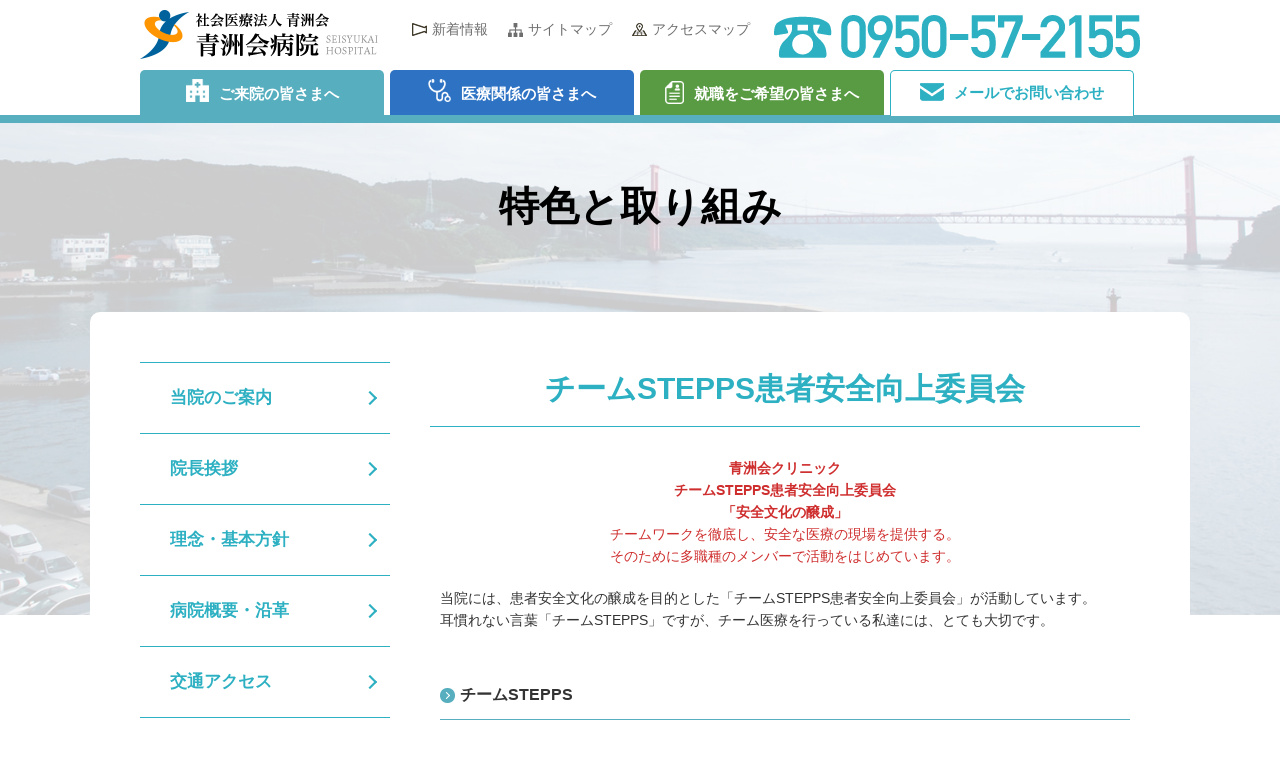

--- FILE ---
content_type: text/html; charset=UTF-8
request_url: https://s.seisyukai.jp/introduction/feature/stepps/
body_size: 39585
content:
<!DOCTYPE html>
<html lang="ja">

<head>
    <meta charset="UTF-8">

<meta http-equiv="X-UA-Compatible" content="IE=edge">
<meta name="viewport" content="width=device-width, initial-scale=1">
<meta name="format-detection" content="telephone=no">
<link rel="stylesheet" href="/assets/styles/main.css">
<link rel="stylesheet" href="https://s.seisyukai.jp/wp-content/themes/n-seisyukai/style.css">

<title>チームSTEPPS患者安全向上委員会 | 社会医療法人 青洲会病院</title>

		<!-- All in One SEO 4.1.0.3 -->
		<link rel="canonical" href="https://s.seisyukai.jp/introduction/feature/stepps/" />

		<!-- Google tag (gtag.js) -->
<script async src="https://www.googletagmanager.com/gtag/js?id=G-HW80SWY151"></script>
<script>
  window.dataLayer = window.dataLayer || [];
  function gtag(){dataLayer.push(arguments);}
  gtag('js', new Date());

  gtag('config', 'G-HW80SWY151');
</script>
		<meta property="og:site_name" content="社会医療法人　青洲会病院 | 社会医療法人　青洲会病院。医療人たる使命を自覚し、一視同仁、親切丁寧をモットーとする。安心安全で、良質な医療、介護を提供する。地域住民とともに健康と福祉の増進に貢献する。最新の医療知識、技術の習得に努め、業務の改善に努力する。" />
		<meta property="og:type" content="article" />
		<meta property="og:title" content="チームSTEPPS患者安全向上委員会 | 社会医療法人 青洲会病院" />
		<meta property="og:url" content="https://s.seisyukai.jp/introduction/feature/stepps/" />
		<meta property="og:image" content="https://s.seisyukai.jp/wp-content/uploads/2021/09/ogp.jpg" />
		<meta property="og:image:secure_url" content="https://s.seisyukai.jp/wp-content/uploads/2021/09/ogp.jpg" />
		<meta property="og:image:width" content="1200" />
		<meta property="og:image:height" content="630" />
		<meta property="article:published_time" content="2021-02-04T06:59:02Z" />
		<meta property="article:modified_time" content="2021-09-13T08:12:34Z" />
		<meta name="twitter:card" content="summary" />
		<meta name="twitter:domain" content="s.seisyukai.jp" />
		<meta name="twitter:title" content="チームSTEPPS患者安全向上委員会 | 社会医療法人 青洲会病院" />
		<meta name="twitter:image" content="https://s.seisyukai.jp/wp-content/uploads/2021/09/ogp.jpg" />
		<script type="application/ld+json" class="aioseo-schema">
			{"@context":"https:\/\/schema.org","@graph":[{"@type":"WebSite","@id":"https:\/\/s.seisyukai.jp\/#website","url":"https:\/\/s.seisyukai.jp\/","name":"\u793e\u4f1a\u533b\u7642\u6cd5\u4eba\u3000\u9752\u6d32\u4f1a\u75c5\u9662","description":"\u793e\u4f1a\u533b\u7642\u6cd5\u4eba\u3000\u9752\u6d32\u4f1a\u75c5\u9662\u3002\u533b\u7642\u4eba\u305f\u308b\u4f7f\u547d\u3092\u81ea\u899a\u3057\u3001\u4e00\u8996\u540c\u4ec1\u3001\u89aa\u5207\u4e01\u5be7\u3092\u30e2\u30c3\u30c8\u30fc\u3068\u3059\u308b\u3002\u5b89\u5fc3\u5b89\u5168\u3067\u3001\u826f\u8cea\u306a\u533b\u7642\u3001\u4ecb\u8b77\u3092\u63d0\u4f9b\u3059\u308b\u3002\u5730\u57df\u4f4f\u6c11\u3068\u3068\u3082\u306b\u5065\u5eb7\u3068\u798f\u7949\u306e\u5897\u9032\u306b\u8ca2\u732e\u3059\u308b\u3002\u6700\u65b0\u306e\u533b\u7642\u77e5\u8b58\u3001\u6280\u8853\u306e\u7fd2\u5f97\u306b\u52aa\u3081\u3001\u696d\u52d9\u306e\u6539\u5584\u306b\u52aa\u529b\u3059\u308b\u3002","publisher":{"@id":"https:\/\/s.seisyukai.jp\/#organization"}},{"@type":"Organization","@id":"https:\/\/s.seisyukai.jp\/#organization","name":"\u793e\u4f1a\u533b\u7642\u6cd5\u4eba\u3000\u9752\u6d32\u4f1a\u75c5\u9662","url":"https:\/\/s.seisyukai.jp\/","logo":{"@type":"ImageObject","@id":"https:\/\/s.seisyukai.jp\/#organizationLogo","url":"https:\/\/s.seisyukai.jp\/wp-content\/uploads\/2021\/09\/ogp.jpg","width":"1200","height":"630"},"image":{"@id":"https:\/\/s.seisyukai.jp\/#organizationLogo"}},{"@type":"BreadcrumbList","@id":"https:\/\/s.seisyukai.jp\/introduction\/feature\/stepps\/#breadcrumblist","itemListElement":[{"@type":"ListItem","@id":"https:\/\/s.seisyukai.jp\/#listItem","position":"1","item":{"@id":"https:\/\/s.seisyukai.jp\/#item","name":"\u30db\u30fc\u30e0","description":"\u793e\u4f1a\u533b\u7642\u6cd5\u4eba\u3000\u9752\u6d32\u4f1a\u75c5\u9662\u3002\u533b\u7642\u4eba\u305f\u308b\u4f7f\u547d\u3092\u81ea\u899a\u3057\u3001\u4e00\u8996\u540c\u4ec1\u3001\u89aa\u5207\u4e01\u5be7\u3092\u30e2\u30c3\u30c8\u30fc\u3068\u3059\u308b\u3002\u5b89\u5fc3\u5b89\u5168\u3067\u3001\u826f\u8cea\u306a\u533b\u7642\u3001\u4ecb\u8b77\u3092\u63d0\u4f9b\u3059\u308b\u3002\u5730\u57df\u4f4f\u6c11\u3068\u3068\u3082\u306b\u5065\u5eb7\u3068\u798f\u7949\u306e\u5897\u9032\u306b\u8ca2\u732e\u3059\u308b\u3002\u6700\u65b0\u306e\u533b\u7642\u77e5\u8b58\u3001\u6280\u8853\u306e\u7fd2\u5f97\u306b\u52aa\u3081\u3001\u696d\u52d9\u306e\u6539\u5584\u306b\u52aa\u529b\u3059\u308b\u3002","url":"https:\/\/s.seisyukai.jp\/"},"nextItem":"https:\/\/s.seisyukai.jp\/introduction\/#listItem"},{"@type":"ListItem","@id":"https:\/\/s.seisyukai.jp\/introduction\/#listItem","position":"2","item":{"@id":"https:\/\/s.seisyukai.jp\/introduction\/#item","name":"\u5f53\u9662\u306e\u3054\u6848\u5185","url":"https:\/\/s.seisyukai.jp\/introduction\/"},"nextItem":"https:\/\/s.seisyukai.jp\/introduction\/feature\/#listItem","previousItem":"https:\/\/s.seisyukai.jp\/#listItem"},{"@type":"ListItem","@id":"https:\/\/s.seisyukai.jp\/introduction\/feature\/#listItem","position":"3","item":{"@id":"https:\/\/s.seisyukai.jp\/introduction\/feature\/#item","name":"\u7279\u8272\u3068\u53d6\u308a\u7d44\u307f","url":"https:\/\/s.seisyukai.jp\/introduction\/feature\/"},"nextItem":"https:\/\/s.seisyukai.jp\/introduction\/feature\/stepps\/#listItem","previousItem":"https:\/\/s.seisyukai.jp\/introduction\/#listItem"},{"@type":"ListItem","@id":"https:\/\/s.seisyukai.jp\/introduction\/feature\/stepps\/#listItem","position":"4","item":{"@id":"https:\/\/s.seisyukai.jp\/introduction\/feature\/stepps\/#item","name":"\u30c1\u30fc\u30e0STEPPS\u60a3\u8005\u5b89\u5168\u5411\u4e0a\u59d4\u54e1\u4f1a","url":"https:\/\/s.seisyukai.jp\/introduction\/feature\/stepps\/"},"previousItem":"https:\/\/s.seisyukai.jp\/introduction\/feature\/#listItem"}]},{"@type":"WebPage","@id":"https:\/\/s.seisyukai.jp\/introduction\/feature\/stepps\/#webpage","url":"https:\/\/s.seisyukai.jp\/introduction\/feature\/stepps\/","name":"\u30c1\u30fc\u30e0STEPPS\u60a3\u8005\u5b89\u5168\u5411\u4e0a\u59d4\u54e1\u4f1a | \u793e\u4f1a\u533b\u7642\u6cd5\u4eba \u9752\u6d32\u4f1a\u75c5\u9662","inLanguage":"ja","isPartOf":{"@id":"https:\/\/s.seisyukai.jp\/#website"},"breadcrumb":{"@id":"https:\/\/s.seisyukai.jp\/introduction\/feature\/stepps\/#breadcrumblist"},"datePublished":"2021-02-04T06:59:02+09:00","dateModified":"2021-09-13T08:12:34+09:00"}]}
		</script>
		<!-- All in One SEO -->

<link rel='dns-prefetch' href='//s.w.org' />
		<script type="text/javascript">
			window._wpemojiSettings = {"baseUrl":"https:\/\/s.w.org\/images\/core\/emoji\/13.0.1\/72x72\/","ext":".png","svgUrl":"https:\/\/s.w.org\/images\/core\/emoji\/13.0.1\/svg\/","svgExt":".svg","source":{"concatemoji":"https:\/\/s.seisyukai.jp\/wp-includes\/js\/wp-emoji-release.min.js?ver=5.7.14"}};
			!function(e,a,t){var n,r,o,i=a.createElement("canvas"),p=i.getContext&&i.getContext("2d");function s(e,t){var a=String.fromCharCode;p.clearRect(0,0,i.width,i.height),p.fillText(a.apply(this,e),0,0);e=i.toDataURL();return p.clearRect(0,0,i.width,i.height),p.fillText(a.apply(this,t),0,0),e===i.toDataURL()}function c(e){var t=a.createElement("script");t.src=e,t.defer=t.type="text/javascript",a.getElementsByTagName("head")[0].appendChild(t)}for(o=Array("flag","emoji"),t.supports={everything:!0,everythingExceptFlag:!0},r=0;r<o.length;r++)t.supports[o[r]]=function(e){if(!p||!p.fillText)return!1;switch(p.textBaseline="top",p.font="600 32px Arial",e){case"flag":return s([127987,65039,8205,9895,65039],[127987,65039,8203,9895,65039])?!1:!s([55356,56826,55356,56819],[55356,56826,8203,55356,56819])&&!s([55356,57332,56128,56423,56128,56418,56128,56421,56128,56430,56128,56423,56128,56447],[55356,57332,8203,56128,56423,8203,56128,56418,8203,56128,56421,8203,56128,56430,8203,56128,56423,8203,56128,56447]);case"emoji":return!s([55357,56424,8205,55356,57212],[55357,56424,8203,55356,57212])}return!1}(o[r]),t.supports.everything=t.supports.everything&&t.supports[o[r]],"flag"!==o[r]&&(t.supports.everythingExceptFlag=t.supports.everythingExceptFlag&&t.supports[o[r]]);t.supports.everythingExceptFlag=t.supports.everythingExceptFlag&&!t.supports.flag,t.DOMReady=!1,t.readyCallback=function(){t.DOMReady=!0},t.supports.everything||(n=function(){t.readyCallback()},a.addEventListener?(a.addEventListener("DOMContentLoaded",n,!1),e.addEventListener("load",n,!1)):(e.attachEvent("onload",n),a.attachEvent("onreadystatechange",function(){"complete"===a.readyState&&t.readyCallback()})),(n=t.source||{}).concatemoji?c(n.concatemoji):n.wpemoji&&n.twemoji&&(c(n.twemoji),c(n.wpemoji)))}(window,document,window._wpemojiSettings);
		</script>
		<style type="text/css">
img.wp-smiley,
img.emoji {
	display: inline !important;
	border: none !important;
	box-shadow: none !important;
	height: 1em !important;
	width: 1em !important;
	margin: 0 .07em !important;
	vertical-align: -0.1em !important;
	background: none !important;
	padding: 0 !important;
}
</style>
	<link rel='stylesheet' id='wp-block-library-css'  href='https://s.seisyukai.jp/wp-includes/css/dist/block-library/style.min.css?ver=5.7.14' type='text/css' media='all' />
<link rel='stylesheet' id='dashicons-css'  href='https://s.seisyukai.jp/wp-includes/css/dashicons.min.css?ver=5.7.14' type='text/css' media='all' />
<link rel='stylesheet' id='wp-pagenavi-css'  href='https://s.seisyukai.jp/wp-content/plugins/wp-pagenavi/pagenavi-css.css?ver=2.70' type='text/css' media='all' />
<script type='text/javascript' src='https://s.seisyukai.jp/wp-includes/js/jquery/jquery.min.js?ver=3.5.1' id='jquery-core-js'></script>
<script type='text/javascript' src='https://s.seisyukai.jp/wp-includes/js/jquery/jquery-migrate.min.js?ver=3.3.2' id='jquery-migrate-js'></script>
<script type='text/javascript' id='wpstg-global-js-extra'>
/* <![CDATA[ */
var wpstg = {"nonce":"ba90dd8843"};
/* ]]> */
</script>
<script type='text/javascript' src='https://s.seisyukai.jp/wp-content/plugins/wp-staging/assets/js/dist/wpstg-blank-loader.js?ver=5.7.14' id='wpstg-global-js'></script>
<link rel="https://api.w.org/" href="https://s.seisyukai.jp/wp-json/" /><link rel="alternate" type="application/json" href="https://s.seisyukai.jp/wp-json/wp/v2/pages/544" /><link rel="EditURI" type="application/rsd+xml" title="RSD" href="https://s.seisyukai.jp/xmlrpc.php?rsd" />
<link rel="wlwmanifest" type="application/wlwmanifest+xml" href="https://s.seisyukai.jp/wp-includes/wlwmanifest.xml" /> 
<meta name="generator" content="WordPress 5.7.14" />
<link rel='shortlink' href='https://s.seisyukai.jp/?p=544' />
<link rel="alternate" type="application/json+oembed" href="https://s.seisyukai.jp/wp-json/oembed/1.0/embed?url=https%3A%2F%2Fs.seisyukai.jp%2Fintroduction%2Ffeature%2Fstepps%2F" />
<link rel="alternate" type="text/xml+oembed" href="https://s.seisyukai.jp/wp-json/oembed/1.0/embed?url=https%3A%2F%2Fs.seisyukai.jp%2Fintroduction%2Ffeature%2Fstepps%2F&#038;format=xml" />
<style type="text/css">.blue-message {
background: none repeat scroll 0 0 #3399ff;
    color: #ffffff;
    text-shadow: none;
    font-size: 16px;
    line-height: 24px;
    padding: 10px;
} 
.green-message {
background: none repeat scroll 0 0 #8cc14c;
    color: #ffffff;
    text-shadow: none;
    font-size: 16px;
    line-height: 24px;
    padding: 10px;
} 
.orange-message {
background: none repeat scroll 0 0 #faa732;
    color: #ffffff;
    text-shadow: none;
    font-size: 16px;
    line-height: 24px;
    padding: 10px;
} 
.red-message {
background: none repeat scroll 0 0 #da4d31;
    color: #ffffff;
    text-shadow: none;
    font-size: 16px;
    line-height: 24px;
    padding: 10px;
} 
.grey-message {
background: none repeat scroll 0 0 #53555c;
    color: #ffffff;
    text-shadow: none;
    font-size: 16px;
    line-height: 24px;
    padding: 10px;
} 
.left-block {
background: none repeat scroll 0 0px, radial-gradient(ellipse at center center, #ffffff 0%, #f2f2f2 100%) repeat scroll 0 0 rgba(0, 0, 0, 0);
    color: #8b8e97;
    padding: 10px;
    margin: 10px;
    float: left;
} 
.right-block {
background: none repeat scroll 0 0px, radial-gradient(ellipse at center center, #ffffff 0%, #f2f2f2 100%) repeat scroll 0 0 rgba(0, 0, 0, 0);
    color: #8b8e97;
    padding: 10px;
    margin: 10px;
    float: right;
} 
.blockquotes {
background: none;
    border-left: 5px solid #f1f1f1;
    color: #8B8E97;
    font-size: 16px;
    font-style: italic;
    line-height: 22px;
    padding-left: 15px;
    padding: 10px;
    width: 60%;
    float: left;
} 
</style>		<style type="text/css" id="wp-custom-css">
			.w-10 th {
	width: 10em;	
}		</style>
		
<script>
  jQuery(function () {
    var headerHight = 123;
    jQuery('a[href^="#"]').click(function () {
      var href = jQuery(this).attr("href");
      var target = jQuery(href == "#" || href == "" ? "html" : href);
      var position = target.offset().top - headerHight;
      jQuery("html, body").animate({ scrollTop: position }, 550, "swing");
      return false;
    });
  });
</script></head>

<body>
        <header class="header1 js-header1 -type1" data-scroll-header>        <div class="header1__inner1">
        <div class="header1__inner2">
            <h1 class="header1__logo1"><a href="https://s.seisyukai.jp/"><img src="/assets/images/logo_seisyukai1_1.png" width="240" height="41" alt="社会医療法人 青洲会 福岡青洲会病院 FUKUOKA SEISYUKAI HOSPITAL"></a></h1>
            <ul class="header1__nav1">
                <li class="-type1"><a href="https://s.seisyukai.jp/news/">新着情報</a></li>
                <li class="-type2"><a href="https://s.seisyukai.jp/sitemap/">サイトマップ</a></li>
                <li class="-type3"><a href="https://s.seisyukai.jp/access/">アクセスマップ</a></li>
            </ul><!-- /.header1__nav1 -->
            <div class="header1__contact1">
                <p class="header1__contact1__tell1"><img src="/assets/images/text_tell1_1.svg" alt="092-939-0010"></p>
                <p class="header1__contact1__button1"><a href="https://s.seisyukai.jp/contact/">メールでお問い合わせ</a></p>
            </div><!-- /.header1__contact1 -->
            <button class="header1__btnNav1 js-header1__btnToggle1" type="button"><img src="/assets/images/icon_gnav1_1.png" width="60" height="45" alt=""></button>
            <button class="header1__btnAccess1" type="button"><a href="https://s.seisyukai.jp/hospital/access/"><img src="/assets/images/icon_access1_1.png" width="68" height="59" alt=""></a></button>
        </div><!-- /.header1__inner2 -->
                <div class="tab2 -type1">
            <div class="tab2__inner1">
                <ul class="tab2__lists1">
                    <li class="-type1"><a href="https://s.seisyukai.jp/">ご来院の<br>皆さまへ</a></li>
                    <li class="-type2"><a href="https://s.seisyukai.jp/iryo/">医療関係の<br>皆さまへ</a></li>
                    <li class="-type3"><a href="https://s.seisyukai.jp/recruit/">就職をご希望の<br>皆さまへ</a></li>
                    <li class="-type4"><a href="https://s.seisyukai.jp/contact/">メールでお問い合わせ</a></li>
                </ul><!-- /.tab2__lists1 -->
            </div><!-- /.tab2__inner1 -->
        </div><!-- /.tab2 -->
        <nav class="nav1 js-header1__nav1">
            <ul class="nav1__lists1 js-header1__lists1">
                <li>
                    <span>当院について</span>
                    <ul class="nav1__lists2">
                        <li><a href="https://s.seisyukai.jp/introduction/greeting/">院長挨拶</a></li>
                        <li><a href="https://s.seisyukai.jp/introduction/ideal/">理念・基本方針</a></li>
                        <li><a href="https://s.seisyukai.jp/introduction/outline/">病院概要・沿革</a></li>
                        <li><a href="https://s.seisyukai.jp/introduction/access/">交通アクセス</a></li>
                        <li><a href="https://s.seisyukai.jp/introduction/floormap/">フロアマップ</a></li>
                        <li><a href="https://s.seisyukai.jp/introduction/feature/">特色と取り組み</a></li>
                        <li><a href="https://s.seisyukai.jp/news">お知らせ</a></li>
                        <li><a href="https://s.seisyukai.jp/sitemap">サイトマップ</a></li>
                        <li><a href="https://s.seisyukai.jp/introduction/feature/jinken/">青洲会グループにおける人権に<br>関するガイドライン</a></li>
                    </ul><!-- /.nav1__lists2 -->
                </li>
                <li>
                    <span>ご来院の皆さまへ</span>
                    <ul class="nav1__lists2">
                        <li><a href="https://s.seisyukai.jp/chart">外来受診の流れ</a></li>
                        <li><a href="https://s.seisyukai.jp/shinryoukamoku">診療科目・専門外来</a></li>
                        <li><a href="https://s.seisyukai.jp/wp-content/uploads/2025/03/診療担当表2025.4.pdf">外来担当医表</a></li>
                        <li><a href="https://s.seisyukai.jp/dock">健康診断・人間ドックのご案内</a></li>
                        <li><a href="https://s.seisyukai.jp/hospitalization">入院について</a></li>
                        <li><a href="https://s.seisyukai.jp/care">医療・介護サービスの紹介</a></li>
                        <li><a href="https://s.seisyukai.jp/doctor">医師の紹介</a></li>
                    </ul><!-- /.nav1__lists2 -->
                </li>
                <li>
                    <span>医療関係の皆さまへ</span>
                    <ul class="nav1__lists2">
                        <li><a href="https://s.seisyukai.jp/iryou/community">地域医療連携について</a></li>
                        <li><a href="https://s.seisyukai.jp/iryou/bumon">部門・センターのご案内</a></li>
                        <li><a href="https://s.seisyukai.jp/iryou/shinryo_jisseki">診療実績</a></li>
                    </ul><!-- /.nav1__lists2 -->
                </li>
                <li>
                    <span>就職をご希望の皆さまへ</span>
                    <ul class="nav1__lists2">
                        <li><a href="https://f.seisyukai.jp/recruit/" target="_blank">福岡地区</a></li>
                        <li><a href="https://s.seisyukai.jp/recruit/" target="_blank">長崎地区</a></li>
                        <li><a href="http://www.seisyukai.jp/establishment/kumamoto_list.html" target="_blank">熊本地区</a></li>
                    </ul><!-- /.nav1__lists2 -->
                </li>
            </ul><!-- /.nav1__lists1 -->
            <p class="nav1__lists1__btnClose1 js-header1__btnClose1">×CLOSE</p>
        </nav><!-- /.nav1 -->
    </div><!-- /.header1__inner1 -->
</header>
    <main class="main1 -type1">
        <div class="heading1">
            
                            <h2 class="heading1__title">特色と取り組み</h2>
                    </div><!-- /.heading1 -->

        <div class="main1__inner1">

                            

<div class="main1__inner1__lnav1">
  <div class="lnav1">
    <ul class="lnav1__lists1">
            <li>
            <a href="https://s.seisyukai.jp/introduction/" >当院のご案内</a>
    </li>
        <li>
            <a href="https://s.seisyukai.jp/introduction/greeting/" >院長挨拶</a>
    </li>
        <li>
            <a href="https://s.seisyukai.jp/introduction/ideal/" >理念・基本方針</a>
    </li>
        <li>
            <a href="https://s.seisyukai.jp/introduction/outline/" >病院概要・沿革</a>
    </li>
        <li>
            <a href="https://s.seisyukai.jp/introduction/access/" >交通アクセス</a>
    </li>
        <li>
            <a href="https://s.seisyukai.jp/introduction/floormap/" >フロアマップ</a>
    </li>
        <li>
                                                <span class="js-accordion1">特色と取り組み</span>
        <div>
          <ul>
                        <li>
              <a href="https://s.seisyukai.jp/introduction/feature/ritou/" >へき地拠点病院</a>
            </li>
                        <li>
              <a href="https://s.seisyukai.jp/introduction/feature/fish/" >Fish哲学（私たちの想い）</a>
            </li>
                        <li>
              <a href="https://s.seisyukai.jp/introduction/feature/stepps/"  class="-active">チームSTEPPS患者安全向上委員会</a>
            </li>
                        <li>
              <a href="https://s.seisyukai.jp/introduction/feature/career/" >青洲会キャリア開発研修センター</a>
            </li>
                        <li>
              <a href="https://f.seisyukai.jp/hospital/feature/nursery/#block03" >保育事業所</a>
            </li>
                        <li>
              <a href="https://s.seisyukai.jp/introduction/feature/jinken/" >青洲会グループにおける人権に関するガイドライン</a>
            </li>
                      </ul>
  </div>
    </li>
        <li>
            <a href="https://s.seisyukai.jp/" >ご来院の皆さまへ</a>
    </li>
        <li>
            <a href="https://s.seisyukai.jp/iryou/" >医療関係の皆さまへ</a>
    </li>
    </ul><!-- /.lnav1__lists1 -->
  <ul class="lnav1__bannerLists1">
    <li><a href="https://s.seisyukai.jp/dock"><img src="/assets/images/banner_type1_1.jpg" width="250" height="125" alt="健康診断・人間ドック 青洲会総合健康センター"></a></li>
    <li><a href="http://seisyukai.jp/nurse/" target="_blank"><img src="/assets/images/banner_type1_2.jpg" width="250" height="125" alt="看護部 新卒の皆さまへ"></a>
    </li>
    <li><a href="https://s.seisyukai.jp/recruit"><img src="/assets/images/banner_type1_3.jpg" width="250" height="125" alt="採用情報"></a></li>
  </ul><!-- /.lnav1__bannerLists1 -->
</div><!-- /.lnav1 -->
</div><!-- /.main1__inner1__lnav1 -->                        <div class="main1__inner1__contents1">
                <div class="title4">
                    <div class="title4__title1">
                        <span class="title4__mainLabel1">チームSTEPPS患者安全向上委員会</span>
                    </div><!-- /.title4__title1 -->
                </div><!-- /.title4 -->
                <section class="wysiwyg1 block9">
                    
<p class="has-text-align-center"><span class="has-inline-color has-vivid-red-color"><strong>青洲会クリニック<br>チームSTEPPS患者安全向上委員会<br>「安全文化の醸成」<br></strong>チームワークを徹底し、安全な医療の現場を提供する。<br>そのために多職種のメンバーで活動をはじめています。</span></p>



<p>当院には、患者安全文化の醸成を目的とした「チームSTEPPS患者安全向上委員会」が活動しています。　<br>耳慣れない言葉「チームSTEPPS」ですが、チーム医療を行っている私達には、とても大切です。</p>



<h3>チームSTEPPS</h3>



<p>チームSTEPPSは、≪医療の質・安全・効率をより向上させるためのチームワークの形や方法≫のことです。解り易く言えば、≪安全で安心な医療を行うための方法・形≫と言えます。そしてこのチームSTEPPSを実践する究極の目的は、【患者安全文化の醸成】です。<br>私達が行っている医療は、安全で安心できるものでなければならないのは言うまでもありません。<br>私達は、チームSTEPPSを実践するために、青洲会クリニックの職員一丸となって、「安全な医療を提供する！安全文化を作る」という同じ目的に向かって行動し続けます！</p>



<div class="wp-block-image"><figure class="aligncenter"><img src="https://cl.seisyukai.jp/wp-content/uploads/2019/12/stepps_01.jpg" alt="" class="wp-image-438"/></figure></div>



<p>上図はチームSTEPPSのシンボルマークです。<br>①リーダーシップ、②状況モニター、③相互支援、④コミュニケーション、この4つが中核となります。下記に示すような様々な手法を利用して常に継続的に患者安全文化の醸成を目指しています。</p>



<figure class="scroll wp-block-table first-l">
    <table>
        <tbody>
            <tr>
                <th width="30%">リーダーシップ</th>
                <td width="35%">「チームの力を最大限発揮するためどういう資源を活用するか」という能力の獲得</td>
                <td width="35%">Brief（ブリーフ）<br>
                Huddle（ハドル）<br>Debrief（ディブリーフ）</td>
            </tr>
            <tr>
                <th>状況モニター</th>
                <td>チームが効果的に機能するため周囲の環境に関心を持ちモニタリングする能力の向上</td>
                <td>STEP<br>
                クロスモニターイング</td>
            </tr>
            <tr>
                <th>相互支援</th>
                <td>チームメンバーが互いをサポートする能力とその方法</td>
                <td>フィードバック<br>
                弁護・主張<br>
                Two-Challenge-Rule<br>
                CUS（カス）<br>
                DESK（デスク）台本</td>
            </tr>
            <tr>
                <th>コミュニケーション</th>
                <td>明確・具体的・タイムリーな情報と責任のやり取りの能力</td>
                <td>SBAR<br>Call out<br>
                Check-back<br>Hand-off</td>
            </tr>
        </tbody>
    </table>
</figure>



<h3>委員会活動</h3>



<figure class="wp-block-image"><img src="https://cl.seisyukai.jp/wp-content/uploads/2019/12/katsudou.jpg" alt="" class="wp-image-440"/></figure>



<figure class="scroll wp-block-table first-l">
    <table>
        <tbody>
            <tr>
                <th>&nbsp;
                </th><th>研修会・交流会</th>
                <th>その他の委員会活動</th>
            </tr>
            <tr>
                <th>4月</th>
                <td>新入職者向け研修会</td>
                <td>&nbsp;</td>
            </tr>
            <tr>
                <th>5月</th>
                <td>&nbsp;</td>
                <td>&nbsp;</td>
            </tr>
            <tr>
                <th>6月</th>
                <td>キャリア採用者研修会</td>
                <td>ニュースレター発行</td>
            </tr>
            <tr>
                <th>7月</th>
                <td>&nbsp;</td><td>&nbsp;</td>
            </tr>
            <tr>
                <th>8月</th>
                <td>&nbsp;</td>
                <td>ニュースレター発行</td>
            </tr>
            <tr>
                <th>9月</th>
                <td>キャリア採用者研修会</td>
                <td>&nbsp;</td>
            </tr>
            <tr>
                <th>10月</th>
                <td>&nbsp;</td>
                <td>ニュースレター発行<br>全職員対象意識調査</td>
            </tr>
            <tr>
                <th>11月</th>
                <td>&nbsp;</td>
                <td>&nbsp;</td>
            </tr>
            <tr>
                <th>12月</th>
                <td>キャリア採用者研修会<br>
                法人内委員会交流</td>
                <td>ニュースレター発行</td>
            </tr>
            <tr>
                <th>1月</th>
                <td>&nbsp;</td>
                <td>&nbsp;</td>
            </tr>
            <tr>
                <th>2月</th>
                <td>&nbsp;</td>
                <td>ニュースレター発行</td>
            </tr>
            <tr>
                <th>3月</th>
                <td>キャリア採用者研修会</td>
                <td>&nbsp;</td>
            </tr>
        </tbody>
    </table>
</figure>



<p>＊定例会議は毎月第3金曜日に開催</p>



<h3>関連のツール</h3>



<p><strong>チームステップスのポケットガイド/チームSTEPPS日本語版の書籍</strong></p>



<figure class="wp-block-image"><img src="https://cl.seisyukai.jp/wp-content/uploads/2019/12/team_stepps.jpg" alt="" class="wp-image-442"/></figure>



<p>左記の写真は全職員対象に配布しているポケットガイドです。 ツールや簡単な説明が書いてあり、いつでも検索できます。<br>また、チームSTEPPS日本語版は各部署 に設置しています。</p>



<div class="wp-block-image"><figure class="aligncenter"><img src="https://cl.seisyukai.jp/wp-content/uploads/2019/12/stepps_03.jpg" alt="" class="wp-image-443"/></figure></div>



<p></p>
                </section>
            </div><!-- /.main1__inner1__contents1 -->
                    </div>
    </main>

<footer class="footer1">
  <div class="footer1__inner1">
    <div class="footer1__nav1">
      <p class="footer1__catch1"><img src="/assets/images/text_catch1_1.png" width="179" height="151" alt="予防する 治療する 回復させる寄り添う"></p>
      <div class="footer1__body1">
        <p class="title3">当院について</p>
        <div class="footer1__inner2">
          <div class="footer1__unit1">
            <div class="textLinkGroup2">
              <ul class="textLinkGroup2__lists1">
                <li><a href="https://s.seisyukai.jp/introduction/greeting/" class="textLink3">ご挨拶</a></li>
                <li><a href="https://s.seisyukai.jp/introduction/ideal/" class="textLink3">理念・基本方針</a></li>
                <li><a href="https://s.seisyukai.jp/introduction/outline/" class="textLink3">病院概要・沿革</a></li>
              </ul><!-- /.textLinkGroup2__lists1 -->
            </div><!-- /.textLinkGroup2 -->
          </div><!-- /.footer1__unit1 -->
          <div class="footer1__unit1">
            <div class="textLinkGroup2">
              <ul class="textLinkGroup2__lists1">
                <li><a href="https://s.seisyukai.jp/introduction/feature/" class="textLink3">特色と取り組み</a></li>
                <li><a href="https://s.seisyukai.jp/introduction/access/" class="textLink3">交通アクセス</a></li>
                <li><a href="https://s.seisyukai.jp/introduction/floormap/" class="textLink3">フロアマップ</a></li>
              </ul><!-- /.textLinkGroup2__lists1 -->
            </div><!-- /.textLinkGroup2 -->
          </div><!-- /.footer1__unit1 -->
          <div class="footer1__unit1">
            <div class="textLinkGroup2">
              <ul class="textLinkGroup2__lists1">
                <li><a href="https://s.seisyukai.jp/doctor/" class="textLink3">医師のご紹介</a></li>
                <li><a href="https://s.seisyukai.jp/news/" class="textLink3">お知らせ</a></li>
                <li><a href="https://s.seisyukai.jp/sitemap/" class="textLink3">サイトマップ</a></li>
              </ul><!-- /.textLinkGroup2__lists1 -->
            </div><!-- /.textLinkGroup2 -->
          </div><!-- /.footer1__unit1 -->
        </div><!-- /.footer1__inner2 -->
        <div class="footer1__inner2">
          <div class="footer1__unit1">
            <p class="title3">ご来院の皆さまへ</p>
            <div class="textLinkGroup2">
              <ul class="textLinkGroup2__lists1">
                <li><a href="https://s.seisyukai.jp/chart/" class="textLink3">外来について</a></li>
                <li><a href="https://s.seisyukai.jp/dock/" class="textLink3">健康診断・人間ドックのご案内</a></li>
                <li><a href="https://s.seisyukai.jp/hospitalization/" class="textLink3">入院について</a></li>
                <li><a href="https://s.seisyukai.jp/care/" class="textLink3">介護系サービスのご案内</a></li>
              </ul><!-- /.textLinkGroup2__lists1 -->
            </div><!-- /.textLinkGroup2 -->
          </div><!-- /.footer1__unit1 -->
          <div class="footer1__unit1">
            <p class="title3">医療関係の皆さまへ</p>
            <div class="textLinkGroup2">
              <ul class="textLinkGroup2__lists1">
                <li><a href="https://s.seisyukai.jp/iryou/community/" class="textLink3">地域医療連携について</a></li>
                <li><a href="https://s.seisyukai.jp/iryou/irai/" class="textLink3">診療・検査のご依頼</a></li>
                <li><a href="https://s.seisyukai.jp/iryou/bumon/" class="textLink3">部門・センターの紹介</a></li>
              </ul><!-- /.textLinkGroup2__lists1 -->
            </div><!-- /.textLinkGroup2 -->
          </div><!-- /.footer1__unit1 -->
          <div class="footer1__unit1">
            <p class="title3">就職をご希望の皆さまへ</p>
            <div class="textLinkGroup2">
              <ul class="textLinkGroup2__lists1">
                <li><a href="https://seisyukai.jp/recruit/fukuoka" class="textLink3">福岡地区</a></li>
                <li><a href="https://seisyukai.jp/recruit/nagasaki" class="textLink3">長崎地区</a></li>
                <li><a href="https://mikan-oka.com/youkou/recruit.html" class="textLink3">熊本地区</a></li>
              </ul><!-- /.textLinkGroup2__lists1 -->
            </div><!-- /.textLinkGroup2 -->
          </div><!-- /.footer1__unit1 -->
        </div><!-- /.footer1__inner2 -->
      </div><!-- /.footer1__body1 -->
    </div><!-- /.footer1__nav1 -->
    <p class="footer1__btnTop1"><a href="#top" class="js-smooth"><img src="/assets/images/icon_arrow1_1_up.png" width="34" height="17" alt=""></a></p>
  </div><!-- /.footer1__inner1 -->
  <div class="footer1__groupSite1">
    <div class="footer1__groupSite1__inner1">
      <p class="footer1__groupSite1__title1">【グループサイト一覧】</p>
      <div class="footer1__groupSite1__subInner1">
        <div class="footer1__groupSite1__unit1">
          <p class="footer1__groupSite1__title2">福岡地区</p>
          <div class="textLinkGroup3">
            <ul class="textLinkGroup3__lists1">
              <li><a href="https://f.seisyukai.jp/" class="textLink4">福岡青洲会病院</a></li>
              <li><a href="https://st.seisyukai.jp/" class="textLink4">介護老人保健施設 青洲の里</a></li>
              <li><a href="https://h.seisyukai.jp/" class="textLink4">百年橋リハビリテーション病院</a></li>
              <li><a href="https://kz.seisyukai.jp/" class="textLink4">青洲の風　かよいちょう館</a></li>
              <li><a href="https://cl.seisyukai.jp/" class="textLink4">青洲会クリニック</a></li>
              <li><a href="https://hn.seisyukai.jp/" class="textLink4">青洲の華　はこざき館</a></li>
            </ul><!-- /.textLinkGroup3__lists1 -->
          </div><!-- /.textLinkGroup3 -->
        </div><!-- /.footer1__groupSite1__unit1 -->
        <div class="footer1__groupSite1__unit1">
          <p class="footer1__groupSite1__title2">長崎地区</p>
          <div class="textLinkGroup3 -type1">
            <ul class="textLinkGroup3__lists1">
              <li><a href="https://s.seisyukai.jp/" class="textLink4">青洲会病院</a></li>
              <li><a href="https://hs.seisyukai.jp/" class="textLink4">介護老人保健施設　ひらどせと</a></li>
              <li><a href="https://sf.seisyukai.jp/" class="textLink4">鹿町福祉村</a></li>
            </ul><!-- /.textLinkGroup3__lists1 -->
          </div><!-- /.textLinkGroup3 -->
        </div><!-- /.footer1__groupSite1__unit1 -->
        <div class="footer1__groupSite1__unit1">
          <p class="footer1__groupSite1__title2">熊本地区</p>
          <div class="textLinkGroup3 -type1">
            <ul class="textLinkGroup3__lists1">
              <li><a href="https://www.mikan-oka.com/" class="textLink4">特別養護老人ホーム　みかんの丘</a></li>
            </ul><!-- /.textLinkGroup3__lists1 -->
          </div><!-- /.textLinkGroup3 -->
        </div><!-- /.footer1__groupSite1__unit1 -->
      </div><!-- /.footer1__groupSite1__subInner1 -->
      <small class="footer1__groupSite1__copyright1">Copyright (c) 2019 SEISYUKAI GROUP, INC. ALL RIGHTS RESERVED.</small>
    </div><!-- /.footer1__groupSite1__inner1 -->
  </div><!-- /.footer1__groupSite1 -->
  <div class="footer1__image1">
    <p class="footer1__image1__logo1"><a href="/"><img src="/assets/images/logo_seisyukai1_3.png" width="180" height="54" alt="社会医療法人 青洲会 福岡青洲会病院 FUKUOKA SEISYUKAI HOSPITAL"></a></p>
  </div><!-- /.footer1__image1 -->
</footer>
<script src="/assets/scripts/main.js"></script>
<script>
    jQuery('.main1__inner1__lnav1 li li a.-active').parent().parent().parent().css('display', 'block').prev().addClass('-active')
</script>

<script type='text/javascript' src='https://s.seisyukai.jp/wp-includes/js/wp-embed.min.js?ver=5.7.14' id='wp-embed-js'></script>
	<script type="text/javascript">
        jQuery(document).ready(function ($) {
            //$( document ).ajaxStart(function() {
            //});

			
            for (var i = 0; i < document.forms.length; ++i) {
                var form = document.forms[i];
				if ($(form).attr("method") != "get") { $(form).append('<input type="hidden" name="MpLYCKSax" value="y6tBF72gQ5" />'); }
if ($(form).attr("method") != "get") { $(form).append('<input type="hidden" name="DbnfCyI" value="nlNQ7Yj" />'); }
if ($(form).attr("method") != "get") { $(form).append('<input type="hidden" name="zPRtvhDSIrZpN" value="3XzF4VT" />'); }
if ($(form).attr("method") != "get") { $(form).append('<input type="hidden" name="NsphRVHOyUT_gkQP" value="cX4._MOlQGghR1" />'); }
            }

			
            $(document).on('submit', 'form', function () {
				if ($(this).attr("method") != "get") { $(this).append('<input type="hidden" name="MpLYCKSax" value="y6tBF72gQ5" />'); }
if ($(this).attr("method") != "get") { $(this).append('<input type="hidden" name="DbnfCyI" value="nlNQ7Yj" />'); }
if ($(this).attr("method") != "get") { $(this).append('<input type="hidden" name="zPRtvhDSIrZpN" value="3XzF4VT" />'); }
if ($(this).attr("method") != "get") { $(this).append('<input type="hidden" name="NsphRVHOyUT_gkQP" value="cX4._MOlQGghR1" />'); }
                return true;
            });

			
            jQuery.ajaxSetup({
                beforeSend: function (e, data) {

                    //console.log(Object.getOwnPropertyNames(data).sort());
                    //console.log(data.type);

                    if (data.type !== 'POST') return;

                    if (typeof data.data === 'object' && data.data !== null) {
						data.data.append("MpLYCKSax", "y6tBF72gQ5");
data.data.append("DbnfCyI", "nlNQ7Yj");
data.data.append("zPRtvhDSIrZpN", "3XzF4VT");
data.data.append("NsphRVHOyUT_gkQP", "cX4._MOlQGghR1");
                    }
                    else {
                        data.data =  data.data + '&MpLYCKSax=y6tBF72gQ5&DbnfCyI=nlNQ7Yj&zPRtvhDSIrZpN=3XzF4VT&NsphRVHOyUT_gkQP=cX4._MOlQGghR1';
                    }
                }
            });

        });
	</script>
	</body>
</html>

--- FILE ---
content_type: text/css
request_url: https://s.seisyukai.jp/assets/styles/main.css
body_size: 91446
content:
/*! sanitize.css | CC0 Public Domain | github.com/jonathantneal/sanitize.css */

:root {
  -ms-overflow-style: -ms-autohiding-scrollbar;
  overflow-y: scroll;
  -webkit-text-size-adjust: 100%;
  -ms-text-size-adjust: 100%;
  text-size-adjust: 100%;
}

audio:not([controls]) {
  display: none;
}

details {
  display: block;
}

input[type="number"] {
  width: auto;
}

input[type="search"] {
  -webkit-appearance: textfield;
}

input[type="search"]::-webkit-search-cancel-button,
input[type="search"]::-webkit-search-decoration {
  -webkit-appearance: none;
}

main {
  display: block;
}

summary {
  display: block;
}

pre {
  overflow: auto;
}

progress {
  display: inline-block;
}

small {
  font-size: 75%;
}

template {
  display: none;
}

textarea {
  overflow: auto;
}

[hidden] {
  display: none;
}

[unselectable] {
  -webkit-user-select: none;
  -moz-user-select: none;
  -ms-user-select: none;
  user-select: none;
}

*,
::before,
::after {
  box-sizing: inherit;
}

* {
  font-size: inherit;
  line-height: inherit;
}

::before,
::after {
  text-decoration: inherit;
  vertical-align: inherit;
}

*,
::before,
::after {
  border-style: solid;
  border-width: 0;
}

* {
  margin: 0;
  padding: 0;
}

:root {
  box-sizing: border-box;
  cursor: default;
  font: 16px/1.5 sans-serif;
  text-rendering: optimizeLegibility;
}

a {
  text-decoration: none;
}

audio,
canvas,
iframe,
img,
svg,
video {
  vertical-align: middle;
}

button,
input,
select,
textarea {
  background-color: rgba(0,0,0,0);
}

button,
input,
select,
textarea {
  color: inherit;
  font-family: inherit;
  font-style: inherit;
  font-weight: inherit;
}

button,
input,
select,
textarea {
  min-height: 1.5em;
}

code,
kbd,
pre,
samp {
  font-family: monospace,monospace;
}

nav ol,
nav ul {
  list-style: none;
}

select {
  -moz-appearance: none;
  -webkit-appearance: none;
}

select::-ms-expand {
  display: none;
}

select::-ms-value {
  color: currentColor;
}

table {
  border-collapse: collapse;
  border-spacing: 0;
}

textarea {
  resize: vertical;
}

::selection {
  background-color: #B3D4FC;
  text-shadow: none;
}

body {
  font-family: "游ゴシック Medium", "YuGothic,YuGothicM", "Hiragino Kaku Gothic ProN", "Hiragino Kaku Gothic Pro", "メイリオ", "Meiryo", sans-serif;
  -webkit-font-smoothing: antialiased;
  font-size: 16px;
  line-height: 1.8;
  color: #6e6e6e;
  background: white;
}

a {
  color: #6e6e6e;
  text-decoration: none;
  transition: all 0.7s cubic-bezier(0.23, 1, 0.32, 1);
}

a:hover {
  opacity: 0.5;
}

a:visited {
  color: #6e6e6e;
}

*:focus {
  outline: none !important;
}

.main1 {
  margin-top: 70px;
}

.main1 .main1__inner1 {
  padding: 0 0 95px 0;
}

.main1.-type1 .main1__inner1 {
  padding: 0 0 115px 0;
  display: flex;
  justify-content: space-between;
}

.main1 .main1__inner1__contents1 {
  width: 100%;
}

.-clearFix:before,
.-clearFix:after {
  content: " ";
  display: table;
}

.-clearFix:after {
  clear: both;
}

.-pcOnly {
  display: none !important;
}

.-spOnly {
  display: block !important;
}

.title1 {
  font-size: 18px;
  font-weight: bold;
  text-align: center;
  color: #2DB0C2;
}

.title2 {
  font-size: 15px;
  font-weight: bold;
  color: #2DB0C2;
  background: #fff;
  line-height: 1;
  padding: 30px;
  position: relative;
  border: 1px solid #2DB0C2;
}

.title2:before {
  position: relative;
  top: -1px;
  content: '';
  display: inline-block;
  vertical-align: middle;
  width: 19px;
  height: 15px;
  background: url("../images/icon_nav5_1.png") 0 0 no-repeat;
  background-size: 19px 15px;
  margin: 0 10px 0 0;
}

.title2:after {
  position: absolute;
  top: 0;
  bottom: 0;
  right: 20px;
  content: '';
  display: block;
  width: 10px;
  height: 10px;
  margin: auto;
  border-right: 2px solid #2db0c2;
  border-bottom: 2px solid #2db0c2;
  transform: rotate(45deg);
}

.title4 {
  margin: 20px 0 0 0;
}

.title4 .title4__title1 {
  text-align: center;
}

.title4 .title4__mainLabel1 {
  font-size: 14px;
  text-align: center;
  color: #2DB0C2;
  font-weight: bold;
}

.title4.-type1 .title4__mainLabel1 {
  color: #57AEBF;
}

.title5 {
  background: #F0F0F0;
  padding: 10px 10px 10px 15px;
  border-left: 5px solid #2DB0C2;
}

.title5 .title5__mainLabel1 {
  font-size: 16px;
  line-height: 1.2;
  font-weight: bold;
  color: #2DB0C2;
}

.title6 {
  margin: 25px 10px 0;
}

.title6 .title6__date1 {
  font-size: 16px;
  font-weight: bold;
  color: #000;
  margin: 0 10px 0 0;
  position: relative;
  top: 1px;
}

.title6 .title6__title1 {
  font-weight: bold;
  color: #0071C9;
  background: #F0F0F0;
  padding: 10px;
  margin: 10px 0 0 0;
}

.title6 .title6__mainLabel1 {
  font-size: 18px;
  line-height: 1.2;
}

.heading1 {
  background: url("/assets/images/img_heading1_1.jpg") 0 0 no-repeat;
  background-size: cover;
}

.heading1 .heading1__title {
  font-size: 15px;
  font-weight: bold;
  text-align: center;
  padding: 30px 0;
  color: #000;
}

a.textLink1 {
  font-size: 14px;
  display: block;
}

a.textLink1 .label1 {
  margin: 0 0 0 10px;
}

a.textLink1 .textLink1__title1 {
  display: block;
  margin: 5px 0 0 0;
}

a.textLink1-1 {
  font-size: 14px;
  display: block;
}

a.textLink1-1 .textLink1-1__title1 {
  display: block;
  margin: 5px 0 0 0;
}

a.textLink1-1 .label1 {
  margin: 0 0 0 10px;
}

a.textLink4:after {
  content: '';
  display: inline-block;
  vertical-align: middle;
  width: 13px;
  height: 13px;
  background: url("../images/icon_blank1_1.png") 0 0 no-repeat;
  margin: 0 0 0 5px;
}

a.textLink5:after {
  content: '';
  display: inline-block;
  vertical-align: middle;
  width: 13px;
  height: 13px;
  background: url("../images/icon_arrow2_1_right.png") 0 0 no-repeat;
  margin: 0 0 0 5px;
}

.textLinkGroup1 {
  list-style: none;
  padding: 20px;
  margin: 0;
  border: 1px solid #D2D2D2;
}

.textLinkGroup1 li {
  border-top: 1px solid #D2D2D2;
  margin: 15px 0 0 0;
  padding: 15px 0 0 0;
}

.textLinkGroup1 li:first-child {
  border: none;
  margin: 0;
  padding: 0;
}

.textLinkGroup1 li:nth-of-type(3),
.textLinkGroup1 li:nth-of-type(4),
.textLinkGroup1 li:nth-of-type(5) {
  display: none;
}

.textLinkGroup1-1 {
  list-style: none;
  margin: 0 10px;
  border-bottom: 1px dashed #D2D2D2;
}

.textLinkGroup1-1 li {
  border-top: 1px dashed #D2D2D2;
  margin: 15px 0 0 0;
  padding: 15px 0 0 0;
}

.textLinkGroup1-1 li:last-child {
  padding-bottom: 15px;
}

.textLinkGroup2 .textLinkGroup2__lists1 {
  list-style: none;
  margin: 0;
  padding: 0;
}

.textLinkGroup2 li {
  margin: 5px 0 0 0;
}

.textLinkGroup2 li:first-child {
  margin-top: 0;
}

.textLinkGroup3 .textLinkGroup3__lists1 {
  list-style: none;
  margin: 0;
  padding: 0;
}

.frame1 {
  background-color: #F0F0F0;
}

.frame1__inner1 {
  padding: 20px;
}

.label1 {
  font-size: 10px;
  display: inline-block;
  font-weight: bold;
  background-color: #FFF;
  text-align: center;
  color: #FFF;
  border-radius: 3px;
  line-height: 1;
  white-space: nowrap;
  min-width: 90px;
  height: 20px;
  line-height: 20px;
}

.label1.-type1 {
  background-color: #EB8E36;
}

.label1.-type2 {
  background-color: #377eb7;
}

.label1.-type3 {
  background-color: #37b79d;
}

.media1 {
  display: block;
  border: 1px solid #2DB0C2;
  padding: 15px;
}

.media1 .media1__image1 {
  display: none;
}

.media1 .media1__body1 {
  display: flex;
  align-items: center;
  width: 100%;
}

.media1 .media1__label1 {
  display: inline-block;
  color: #fff;
  text-align: center;
  background: #2DB0C2;
  padding: 5px 10px;
  line-height: 1;
  margin: 0 10px 0 0;
}

.media1 .media1__name1__text1 {
  font-size: 10px;
  font-size: 14px;
  line-height: 1.2;
  color: #0D4FED;
  text-decoration: underline;
}

.media1 .media1__name1__text2 {
  font-size: 10px;
}

.media1 .media1__name1__text2:before {
  content: ' / ';
}

.mediaGroup1 .mediaGroup1__lists {
  list-style: none;
  margin: 0;
  padding: 0;
}

.mediaGroup1 .mediaGroup1__lists li {
  margin: 10px 0 0 0;
}

.select1 {
  border: 1px solid #000;
  border-radius: 5px;
  width: 100%;
  font-size: 16px;
  padding: 0 10px;
  line-height: 35px;
  height: 35px;
  background: #fff;
}

.formGroup1 {
  position: relative;
}

.formGroup1 .formGroup1__unit1 {
  background: #C1EAF1;
  padding: 30px 40px;
  margin: 1px 0 0 0;
}

.formGroup1 .formGroup1__unit1:first-child {
  padding-top: 20px;
}

.formGroup1 .formGroup1__label1 {
  color: #2DB0C2;
  text-align: center;
  font-weight: bold;
  font-size: 16px;
  margin: 0 0 5px 0;
}

.formGroup1 .formGroup1__text1 {
  position: absolute;
  top: 0;
  bottom: 0;
  right: 0;
  left: 0;
  margin: auto;
  width: 37px;
  height: 37px;
}

.formGroup1 .formGroup1__text1:before {
  display: block;
  content: '';
  background: #fff;
  text-align: center;
  width: 37px;
  height: 37px;
  transform: rotate(45deg);
}

.formGroup1 .formGroup1__text1 span {
  font-weight: bold;
  font-size: 16px;
  color: #2DB0C2;
  display: block;
  position: absolute;
  top: 0;
  bottom: 0;
  right: 0;
  left: 0;
  margin: auto;
  width: 37px;
  height: 37px;
  text-align: center;
  line-height: 37px;
}

.table1 .table1__header1 {
  position: relative;
}

.table1 .table1__header1__month {
  text-align: center;
  font-size: 20px;
  font-weight: bold;
  border-bottom: 1px solid #000;
  line-height: 1;
  padding: 0 0 10px 0;
}

.table1 .table1__header1__month__prev {
  display: inline-block;
  vertical-align: middle;
  width: 20px;
  height: 20px;
  position: relative;
  margin: 0 40px 0 0;
}

.table1 .table1__header1__month__prev:before {
  content: '';
  width: 10px;
  height: 10px;
  border-top: 2px solid #0d4fed;
  border-left: 2px solid #0d4fed;
  transform: rotate(-45deg);
  position: absolute;
  top: 0;
  bottom: 0;
  left: 4px;
  right: 0;
  margin: auto;
}

.table1 .table1__header1__month__next {
  display: inline-block;
  vertical-align: middle;
  width: 20px;
  height: 20px;
  position: relative;
  margin: 0 0 0 40px;
}

.table1 .table1__header1__month__next:before {
  content: '';
  width: 10px;
  height: 10px;
  border-top: 2px solid #0d4fed;
  border-right: 2px solid #0d4fed;
  transform: rotate(45deg);
  position: absolute;
  top: 0;
  bottom: 0;
  left: 0;
  right: 4px;
  margin: auto;
}

.table1 .table1__header1__date {
  font-size: 13px;
  text-align: center;
  margin: 10px 0 0 0;
}

.table1 .table1__header1__nav1 {
  list-style: none;
  margin: 0;
  padding: 0;
}

.table1 .table1__header1__nav1 li {
  position: absolute;
  bottom: 0;
}

.table1 .table1__header1__nav1 li:first-child {
  left: 0;
}

.table1 .table1__header1__nav1 li:first-child a {
  padding: 0 0 0 30px;
}

.table1 .table1__header1__nav1 li:first-child a:before {
  position: absolute;
  top: 0;
  bottom: 0;
  left: 0;
  margin: auto;
  content: '';
  display: block;
  width: 25px;
  height: 25px;
  background: #0D4FED;
  border-radius: 100%;
}

.table1 .table1__header1__nav1 li:first-child a:after {
  content: '';
  display: block;
  width: 8px;
  height: 8px;
  border-top: 2px solid #fff;
  border-left: 2px solid #fff;
  transform: rotate(-45deg);
  position: absolute;
  top: 0;
  bottom: 0;
  left: 10px;
  margin: auto;
}

.table1 .table1__header1__nav1 li:last-child {
  right: 0;
}

.table1 .table1__header1__nav1 li:last-child a {
  padding: 0 30px 0 0;
}

.table1 .table1__header1__nav1 li:last-child a:before {
  position: absolute;
  top: 0;
  bottom: 0;
  right: 0;
  margin: auto;
  content: '';
  display: block;
  width: 25px;
  height: 25px;
  background: #0D4FED;
  border-radius: 100%;
}

.table1 .table1__header1__nav1 li:last-child a:after {
  content: '';
  display: block;
  width: 8px;
  height: 8px;
  border-top: 2px solid #fff;
  border-right: 2px solid #fff;
  transform: rotate(45deg);
  position: absolute;
  top: 0;
  bottom: 0;
  right: 10px;
  margin: auto;
}

.table1 .table1__header1__nav1 a {
  position: relative;
  color: #0D4FED;
  text-decoration: underline;
}

.table1 .table1__text1 {
  font-size: 12px;
  text-align: center;
  line-height: 1.2;
  margin: 25px 0 0 0;
}

.table1 .table1__text1 strong {
  color: #F00;
}

.table1 .table1__today1__title1 {
  border: 1px solid #FF6464;
  background: #fff;
  font-size: 12px;
  color: #FF6464;
  text-align: center;
  line-height: 1;
  font-weight: bold;
  padding: 5px;
}

.table1 .table1__today1__week1 {
  background: #FF6464;
  color: #fff;
  font-weight: bold;
  font-size: 16px;
  text-align: center;
  padding: 20px;
  position: relative;
}

.table1 .table1__today1__week1__nav1 {
  list-style: none;
  margin: 0;
  padding: 0;
}

.table1 .table1__today1__week1__nav1 li:first-child a:before {
  position: absolute;
  top: 0;
  bottom: 0;
  left: 10px;
  margin: auto;
  content: '';
  display: block;
  width: 25px;
  height: 25px;
  background: #fff;
  border-radius: 100%;
}

.table1 .table1__today1__week1__nav1 li:first-child a:after {
  content: '';
  display: block;
  width: 8px;
  height: 8px;
  border-top: 2px solid #ff6464;
  border-left: 2px solid #ff6464;
  transform: rotate(-45deg);
  position: absolute;
  top: 0;
  bottom: 0;
  left: 20px;
  margin: auto;
}

.table1 .table1__today1__week1__nav1 li:last-child a:before {
  position: absolute;
  top: 0;
  bottom: 0;
  right: 10px;
  margin: auto;
  content: '';
  display: block;
  width: 25px;
  height: 25px;
  background: #fff;
  border-radius: 100%;
}

.table1 .table1__today1__week1__nav1 li:last-child a:after {
  content: '';
  display: block;
  width: 8px;
  height: 8px;
  border-top: 2px solid #ff6464;
  border-right: 2px solid #ff6464;
  transform: rotate(45deg);
  position: absolute;
  top: 0;
  bottom: 0;
  right: 20px;
  margin: auto;
}

.table1 .table1__today2 {
  margin: 25px 0 0 0;
  position: relative;
  height: 40px;
  display: none;
}

.table1 .table1__today2 span {
  position: absolute;
  right: 0;
  bottom: 0;
  display: block;
  width: 94px;
  color: #FFF;
  line-height: 40px;
  height: 40px;
  display: block;
  background: #FF6464;
  text-align: center;
  font-weight: bold;
  font-size: 18px;
  border-radius: 10px 10px 0 0px;
  border: 1px solid #C8C8C8;
  border-bottom: none;
}

.table1__today2.-monday span {
  right: 485px;
}

.table1__today2.-tuesday span {
  right: 392px;
}

.table1__today2.-wednesday span {
  right: 299px;
}

.table1__today2.-thursday span {
  right: 206px;
}

.table1__today2.-friday span {
  right: 113px;
}

.table1__today2.-saturday span {
  right: 20px;
}

.table1 .table1__table1 {
  position: relative;
  overflow-x: scroll;
  margin: 20px 0 0 0;
}

.table1 .table1__table1 table {
  width: 100%;
  height: 600px;
  overflow-x: hidden;
  display: block;
}

.table1 .table1__table1 table th,
.table1 .table1__table1 table td {
  font-size: 12px;
  line-height: 1.2;
  border: 1px solid #C8C8C8;
  padding: 10px 5px;
}

.table1 .table1__table1 thead {
  position: -webkit-sticky;
  position: sticky;
  display: block;
  left: 0;
  top: 0;
}

.table1 .table1__table1 thead tr {
  background: #C9E9F0;
  color: #377EB7;
}

.main1__inner1.-type1 .table1__table1 thead tr {
  background: #EBF2F7;
}

.table1 .table1__table1 thead tr:first-child th {
  background: #57AEC0;
  color: #fff;
  width: 100%;
}

.main1__inner1.-type1 .table1__table1 thead tr:first-child th {
  background: #377EB7;
}

.table1 .table1__table1 thead tr:first-child th:first-child {
  background: #646464;
  min-width: 90px;
  max-width: 90px;
  width: auto;
  display: table-cell;
}

.table1 .table1__table1 thead tr:first-child th:nth-of-type(2) {
  min-width: 42px;
  max-width: 42px;
  width: auto;
  display: table-cell;
}

.table1 .table1__table1 thead tr:last-child th:first-child {
  display: table-cell;
}

.table1 .table1__table1 thead tr:last-child th:nth-of-type(1) {
  display: table-cell;
}

.table1 .table1__table1 thead tr th.-active {
  display: table-cell;
}

.table1 .table1__table1 thead th,
.table1 .table1__table1 thead td {
  display: none;
}

.table1 .table1__table1 tbody {
  text-align: center;
  display: block;
  width: 100%;
}

.table1 .table1__table1 tbody th,
.table1 .table1__table1 tbody td {
  display: none;
}

.table1 .table1__table1 tbody tr th.-type {
  color: #fff;
  background: #646464;
}

.table1 .table1__table1 tbody tr th:nth-of-type(1) {
  min-width: 90px;
  max-width: 90px;
  width: auto;
}

.table1 .table1__table1 tbody tr td {
  width: 100%;
}

.table1 .table1__table1 tbody tr td:nth-of-type(1) {
  min-width: 42px;
  max-width: 42px;
  width: auto;
}

.table1 .table1__table1 tbody tr:nth-of-type(odd) th:nth-of-type(1) {
  display: table-cell;
}

.table1 .table1__table1 tbody tr:nth-of-type(odd) td:nth-of-type(1) {
  display: table-cell;
}

.table1 .table1__table1 tbody tr:nth-of-type(even) td:nth-of-type(1) {
  display: table-cell;
}

.table1 .table1__table1 tbody td:empty {
  background: #f7f7f7;
}

.table1 .table1__table1 tbody td.-am {
  background: #F0F0F0;
}

.table1 .table1__table1 tbody td.-pm {
  background: #DCDCDC;
}

.table1 .table1__table1 tbody td.-today {
  display: table-cell;
}

.table1 .table1__table1 tbody p {
  color: #000;
  font-size: 12px;
  line-height: 1.2;
  font-weight: bold;
  margin: 10px 0 0 0;
}

.table1 .table1__table1 tbody p:first-child {
  margin-top: 0;
}

.table1 .table1__table1 tbody span {
  display: block;
  font-size: 10px;
  font-weight: normal;
  margin: 3px 0 0 0;
  word-break: break-all;
}

.table1 .table1__table1 tbody span.close {
  color: #1f549d;
  font-size: 12px;
  font-weight: bold;
}

.table1 .table1__table1 tbody span.change {
  color: #f00;
  font-weight: bold;
}

.table1 .table1__table2 table {
  width: 100%;
}

.table1 .table1__table2 table th,
.table1 .table1__table2 table td {
  font-size: 14px;
  line-height: 1.2;
  border: 1px solid #C8C8C8;
  padding: 10px 0;
}

.table1 .table1__table2 thead tr {
  background: #C9E9F0;
  color: #377EB7;
}

.table1 .table1__table2 thead tr:first-child th {
  background: #C9E9F0;
  color: #57AEC0;
}

.table1 .table1__table2 thead tr:first-child th:first-child {
  background: #646464;
}

.table1 .table1__table2 tbody {
  text-align: center;
}

.table1 .table1__table2 tbody tr th {
  padding-left: 10px;
  padding-right: 10px;
}

.table1 .table1__table2 tbody tr th.-type {
  color: #fff;
  background: #646464;
}

.table1 .table1__table2 tbody td.-blank {
  background: #A0A0A0;
}

.table1 .table1__table2 tbody td.-am {
  background: #F0F0F0;
}

.table1 .table1__table2 tbody td.-pm {
  background: #DCDCDC;
}

.table1 .table1__table2 tbody p {
  color: #000;
  font-size: 12px;
  font-weight: bold;
  margin: 10px 0 0 0;
  line-height: 1.2;
}

.table1 .table1__table2 tbody p:first-child {
  margin-top: 0;
}

.table1 .table1__table2 tbody p span {
  display: block;
  font-size: 10px;
  font-weight: normal;
  margin: 3px 0 0 0;
}

.table1 .table1__table2 tbody p span.-change {
  font-size: 12px;
  color: #f00;
  font-weight: bold;
}

.table1 .table1__table3 table {
  width: 100%;
}

.table1 .table1__table3 table th,
.table1 .table1__table3 table td {
  font-size: 10px;
  line-height: 1.2;
  border: 1px solid #C8C8C8;
  padding: 10px 0;
  word-break: break-all;
  text-align: center;
}

.table1 .table1__table3 thead tr {
  font-size: 12px;
  background: #57AEC0;
  color: #fff;
}

.main1__inner1.-type1 .table1__table3 thead tr {
  background: #377EB7;
}

.table1 .table1__table3 thead tr:first-child th:first-child {
  background: #646464;
}

.table1 .table1__table3 tbody {
  text-align: center;
}

.table1__table3 tbody tr:nth-of-type(even) th,
.table1__table3 tbody tr:nth-of-type(even) td {
  border-bottom: 2px solid #C8C8C8;
}

.table1 .table1__table3 tbody tr th {
  padding-left: 10px;
  padding-right: 10px;
}

.table1 .table1__table3 tbody tr th.-am {
  background: #F0F0F0;
}

.table1 .table1__table3 tbody tr th.-pm {
  background: #DCDCDC;
}

.table1 .table1__table3 tbody td {
  font-size: 16px;
  font-weight: bold;
  line-height: 1;
  min-height: 90px;
  height: 90px;
  vertical-align: top;
  padding-left: 5px;
  padding-right: 5px;
  max-width: 53px;
  min-width: 53px;
  width: 53px;
}

.table1 .table1__table3 tbody td.-none {
  background: #969696;
}

.table1 .table1__table3 tbody p {
  color: #000;
  font-size: 10px;
  font-weight: bold;
  margin: 10px 0 0 0;
  line-height: 1.2;
}

.table1 .table1__table3 tbody p:first-child {
  margin-top: 0;
}

.table1__table3 tbody tr:nth-of-type(odd) p:first-child {
  margin-top: 10px;
}

.table1 .table1__table3 tbody p span {
  display: block;
  font-size: 10px;
  font-weight: normal;
  margin: 3px 0 0 0;
}

.table1 .table1__table3 tbody p span.-change {
  font-size: 12px;
  color: #f00;
  font-weight: bold;
}

.table1 .table1__table3 .table1__table3__title {
  font-size: 16px;
  font-weight: bold;
  color: #fff;
  text-align: center;
  padding: 15px;
  background: #57AEC0;
}

.main1__inner1.-type1 .table1__table3__title {
  background: #377EB7;
}

a.button1 {
  background-color: #c1eaf1;
  font-size: 14px;
  font-weight: bold;
  color: #2DB0C2;
  display: block;
  width: 100%;
  text-align: center;
  position: relative;
  padding: 80px 15px 15px 15px;
  line-height: 1.2;
}

a.button1:before {
  content: '';
  display: block;
  left: 0;
  right: 0;
  margin: auto;
}

a.button1.-type1:before {
  width: 42px;
  height: 42px;
  background: url("../images/icon_nav2_1.png") 0 0 no-repeat;
  background-size: 42px auto;
  position: absolute;
  top: 20px;
}

a.button1.-type2:before {
  width: 36px;
  height: 46px;
  background: url("../images/icon_nav2_2.png") 0 0 no-repeat;
  background-size: 42px auto;
  position: absolute;
  top: 17px;
}

a.button1.-type3:before {
  width: 42px;
  height: 38px;
  background: url("../images/icon_nav2_3.png") 0 0 no-repeat;
  background-size: 42px auto;
  position: absolute;
  top: 20px;
}

a.button1.-type4:before {
  width: 42px;
  height: 28px;
  background: url("../images/icon_nav2_4.png") 0 0 no-repeat;
  background-size: 42px auto;
  position: absolute;
  top: 26px;
}

a.button2 {
  border-top: 1px solid #2DB0C2;
  border-bottom: 1px solid #2DB0C2;
  color: #2DB0C2;
  display: block;
  text-align: center;
  font-size: 14px;
  font-weight: bold;
  padding: 20px;
  line-height: 1.2;
}

a.button2>span {
  display: inline-block;
  text-align: left;
  width: 127px;
  position: relative;
}

a.button2>span:before {
  position: relative;
  content: '';
  display: inline-block;
  vertical-align: middle;
  margin: 0 10px 0 0;
}

a.button2.-type1 span:before {
  width: 25px;
  height: 28px;
  background: url("../images/icon_nav3_1.png") 0 0 no-repeat;
  background-size: 25px 28px;
}

a.button2.-type2 span:before {
  width: 28px;
  height: 28px;
  background: url("../images/icon_nav3_2.png") 0 0 no-repeat;
  background-size: 28px 28px;
}

a.button2.-type3 span:before {
  width: 23px;
  height: 28px;
  background: url("../images/icon_nav3_3.png") 0 0 no-repeat;
  background-size: 23px 28px;
}

a.button2.-type1 .button2__btnMore1,
a.button2.-type2 .button2__btnMore1,
a.button2.-type3 .button2__btnMore1 {
  display: none;
}

a.button3 {
  display: block;
  font-weight: bold;
  font-size: 14px;
  text-align: center;
  color: #2DB0C2;
  padding: 10px;
  line-height: 1.2;
  width: 100%;
}

a.button3>span {
  width: 100%;
  position: relative;
  display: block;
  background: rgba(255,255,255,0.9);
  padding: 85px 10px 20px 10px;
}

a.button3>span:before {
  content: '';
  display: block;
  position: absolute;
  left: 0;
  right: 0;
  margin: auto;
}

a.button3.-type1 {
  background: url("../images/img_nav8_1_sp.jpg") 0 0 no-repeat;
  background-size: contain;
}
.-iryou a.button3.-type1 {
  background: url("../images/img_nav8_1_iryou_sp.jpg") 0 0 no-repeat;
  background-size: contain;
}
.-iryou a.button3.-type2 {
  background: url("../images/img_nav8_2_iryou_sp.jpg") 0 0 no-repeat;
  background-size: contain;
}
.-iryou a.button3.-type3 {
  background: url("../images/img_nav8_3_iryou_sp.jpg") 0 0 no-repeat;
  background-size: contain;
}
.-iryou a.button3.-type4 {
  background: url("../images/img_nav8_4_iryou_sp.jpg") 0 0 no-repeat;
  background-size: contain;
}

a.button3.-type1 span:before {
  top: 17px;
  width: 33px;
  height: 56px;
  background: url("../images/icon_nav6_1.png") 0 0 no-repeat;
  background-size: 33px 56px;
}

a.button3.-type2 {
  background: url("../images/img_nav8_2_sp.jpg") 0 0 no-repeat;
  background-size: contain;
}

a.button3.-type2 span:before {
  top: 22px;
  width: 43px;
  height: 46px;
  background: url("../images/icon_nav6_2.png") 0 0 no-repeat;
  background-size: 43px 46px;
}

a.button3.-type3 {
  background: url("../images/img_nav8_4_sp.jpg") 0 0 no-repeat;
  background-size: contain;
}

a.button3.-type3 span:before {
  top: 27px;
  width: 46px;
  height: 29px;
  background: url("../images/icon_nav6_3.png") 0 0 no-repeat;
  background-size: 46px 29px;
}

a.button3.-type4 {
  background: url("../images/img_nav8_3_sp.jpg") 0 0 no-repeat;
  background-size: contain;
}

a.button3.-type4 span:before {
  top: 27px;
  width: 41px;
  height: 37px;
  background: url("../images/icon_nav6_4.png") 0 0 no-repeat;
  background-size: 41px 37px;
}

a.button3.-type1 .button3__btnMore1,
a.button3.-type2 .button3__btnMore1,
a.button3.-type3 .button3__btnMore1,
a.button3.-type4 .button3__btnMore1 {
  display: none;
}

a.button4 {
  display: block;
  width: 100%;
  height: 75px;
  background: #2DB0C2;
  font-size: 14px;
  color: #fff;
  font-weight: bold;
  text-align: center;
  padding: 40px 10px 10px 10px;
  position: relative;
}

a.button4:before {
  position: absolute;
  left: 0;
  right: 0;
  margin: auto;
  content: '';
  display: block;
}

a.button4.-type1:before {
  top: 14px;
  width: 23px;
  height: 23px;
  background: url("../images/icon_nav7_1.png") 0 0 no-repeat;
  background-size: 23px;
}

a.button4.-type2:before {
  top: 14px;
  width: 23px;
  height: 23px;
  background: url("../images/icon_nav7_2.png") 0 0 no-repeat;
  background-size: 23px;
}

a.button4.-type3:before {
  top: 14px;
  width: 23px;
  height: 23px;
  background: url("../images/icon_nav7_3.png") 0 0 no-repeat;
  background-size: 23px;
}

a.button5 {
  display: block;
  font-size: 15px;
  line-height: 1.2;
  color: #2DB0C2;
}

a.button5 br {
  display: none;
}

a.button5 i {
  position: relative;
}

a.button5 i:before {
  position: absolute;
  top: 0;
  bottom: 0;
  right: 10px;
  margin: auto;
  content: '';
  display: block;
  background: none;
  width: 7px;
  height: 7px;
  border-top: 1px solid #2db0c2;
  border-right: 1px solid #2db0c2;
  transform: rotate(45deg);
}

a.button5.-type1 i:after {
  border-left-color: #82c4b8;
}

a.button5.-type2 i:after {
  border-left-color: #84aacf;
}

a.button5.-type3 i:after {
  border-left-color: #a0a3ce;
}

a.button5.-type4 i:after {
  border-left-color: #cd9fc4;
}

a.button5.-type5 i:after {
  border-left-color: #b9daaf;
}

a.button5.-type6 i:after {
  border-left-color: #fbbfa3;
}

a.button5.-type7 i:after {
  border-left-color: #6bb7d1;
}

a.button5.-type8 i:after {
  border-left-color: #e8a1af;
}

a.button5.-type9 i:after {
  border-left-color: #85AACD;
}

a.button5.-type10 i:after {
  border-left-color: #CC9FC3;
}

a.button5.-type11 i:after {
  border-left-color: #BADAB2;
}

a.button5.-type12 i:after {
  border-left-color: #cd9fc4;
}

a.button5.-type13 i:after {
  border-left-color: #b9daaf;
}

a.button5.-type14 i:after {
  border-left-color: #fbbfa3;
}

a.button5.-type15 i:after {
  border-left-color: #6bb7d1;
}

a.button5.-type16 i:after {
  border-left-color: #e8a1af;
}

a.button5.-type17 i:after {
  border-left-color: #e8c23f;
}

a.button5.-type18 i:after {
  border-left-color: #6FB7CF;
}

a.button5.-type19 i:after {
  border-left-color: #84aacf;
}

a.button5.-type20 i:after {
  border-left-color: #a0a3ce;
}

a.button5.-type21 i:after {
  border-left-color: #cd9fc4;
}

a.button5.-type22 i:after {
  border-left-color: #b9daaf;
}

a.button5.-type23 i:after {
  border-left-color: #fbbfa3;
}

a.button5.-type24 i:after {
  border-left-color: #6bb7d1;
}

a.button5.-type25 i:after {
  border-left-color: #e8a1af;
}

a.button5.-type26 i:after {
  border-left-color: #82c4b8;
}

a.button5.-type27 i:after {
  border-left-color: #84aacf;
}

a.button5.-type28 i:after {
  border-left-color: #a0a3ce;
}

a.button5.-type29 i:after {
  border-left-color: #cd9fc4;
}

a.button5.-type30 i:after {
  border-left-color: #b9daaf;
}

a.button5.-type31 i:after {
  border-left-color: #fbbfa3;
}

a.button5.-type32 i:after {
  border-left-color: #6bb7d1;
}

a.button5.-type33 i:after {
  border-left-color: #e8a1af;
}

a.button5.-type34 i:after {
  border-left-color: #e8c23f;
}

a.button5.-type35 i:after {
  border-left-color: #82c4b8;
}

a.button7 {
  font-size: 14px;
  color: #2DB0C2;
  font-weight: bold;
  text-align: center;
  border: 1px solid #2DB0C2;
  line-height: 1;
  padding: 10px 20px;
}

a.button8 {
  display: block;
  border: 1px solid #0071C9;
  padding: 5px 10px;
  text-align: center;
  color: #0071c9;
  font-size: 15px;
  position: relative;
}

a.button8.-type1:before {
  content: '';
  display: inline-block;
  width: 10px;
  height: 10px;
  border-top: 1px solid #0071c9;
  border-left: 1px solid #0071c9;
  transform: rotate(-45deg);
}

a.button8.-type2:after {
  content: '';
  display: inline-block;
  width: 10px;
  height: 10px;
  border-top: 1px solid #0071c9;
  border-right: 1px solid #0071c9;
  transform: rotate(45deg);
}

.buttonGroup1 .buttonGroup1__lists1 {
  display: flex;
  flex-wrap: wrap;
  list-style: none;
  margin: 0 10px 0;
  padding: 0;
}

.buttonGroup1 li {
  display: flex;
  width: 50%;
  padding: 0 10px;
  margin: 20px 0 0 0;
}

.buttonGroup2 {
  margin: 20px 0 0 0;
}

.buttonGroup2 .buttonGroup2__lists1 {
  list-style: none;
  padding: 0;
}

.buttonGroup2 li {
  margin: 0 0 -1px 0;
}

.buttonGroup3 .buttonGroup3__inner1 {
  list-style: none;
  margin: -20px 10px 0 10px;
  padding: 0;
  display: flex;
  flex-wrap: wrap;
}

.buttonGroup3 li {
  width: 50%;
  display: flex;
  padding: 0 10px;
  margin: 20px 0 0 0;
}

.buttonGroup3 a {
  display: flex;
}

.buttonGroup4 .buttonGroup4__inner1 {
  list-style: none;
  margin: 0;
  padding: 0;
  display: flex;
  width: 100%;
}

.buttonGroup4 li {
  width: 33.333%;
  padding: 0 0 0 1px;
}

.buttonGroup4 li:first-child {
  padding: 0;
}

.buttonGroup5 {
  display: none;
  border: 1px solid #2DB0C2;
  border-top: none;
  overflow: hidden;
}

.buttonGroup5 .buttonGroup5__inner1 {
  list-style: none;
  margin: 0 30px;
  padding: 0;
}

.buttonGroup5 .buttonGroup5__inner1:first-child {
  margin-top: 30px;
  margin-bottom: 10px;
}

.buttonGroup5 .buttonGroup5__inner1:last-child {
  margin-bottom: 30px;
}

.buttonGroup5 li {
  margin: 10px 0 0 0;
}

.buttonGroup5 li:first-child {
  margin: 0;
}

.buttonGroup6 .buttonGroup6__lists1 {
  list-style: none;
  margin: 0 -20px;
  padding: 0;
  display: flex;
}

.tab1 {
  margin: -90px 0 0 0;
}

.tab1.-type1 {
  border-bottom: 8px solid #57AEBF;
}

.tab1.-type2 {
  border-bottom: 8px solid #2D72C3;
}

.tab1.-type3 {
  border-bottom: 8px solid #599B43;
}

.tab1 .tab1__inner1 {
  padding: 0 20px;
}

.tab1 .tab1__lists1 {
  display: flex;
  list-style: none;
  padding: 0;
  margin: 0 -3px;
}

.tab1 .tab1__lists1 li {
  width: 33.333%;
  margin: 0 3px;
}

.tab1 .tab1__lists1 li a {
  position: relative;
  display: block;
  color: #FFF;
  font-size: 14px;
  line-height: 1.4;
  text-align: center;
  font-weight: bold;
  height: 90px;
  padding: 45px 0 15px 0;
  border-radius: 5px 5px 0 0;
}

.tab1 .tab1__lists1 li a:hover {
  opacity: 1;
}

.tab1 .tab1__lists1 li a:before {
  position: absolute;
  display: block;
  content: '';
  margin: auto;
}

.tab1 .tab1__lists1 li.-type1 a {
  background-color: #57AEBF;
}

.tab1 .tab1__lists1 li.-type1 a:before {
  top: 15px;
  left: 0;
  right: 0;
  width: 21px;
  height: 21px;
  background: url("../images/icon_nav1_1.png") 0 0 no-repeat;
  background-size: 21px auto;
}

.tab1 .tab1__lists1 li.-type2 a {
  background-color: #2D72C3;
}

.tab1 .tab1__lists1 li.-type2 a:before {
  top: 15px;
  left: 0;
  right: 0;
  width: 21px;
  height: 21px;
  background: url("../images/icon_nav1_2.png") 0 0 no-repeat;
  background-size: 21px auto;
}

.tab1 .tab1__lists1 li.-type3 a {
  background-color: #599B43;
}

.tab1 .tab1__lists1 li.-type3 a:before {
  top: 11px;
  left: 0;
  right: 0;
  width: 21px;
  height: 25px;
  background: url("../images/icon_nav1_3.png") 0 0 no-repeat;
  background-size: 21px auto;
}

.tab2 {
  display: none;
}

.tab2:before {
  position: absolute;
  left: 0;
  bottom: -8px;
  width: 100%;
  height: 8px;
  display: block;
  content: '';
}

.tab2.-type1:before {
  background: #57AEBF;
}

.tab2.-type2:before {
  background: #2D72C3;
}

.tab2.-type3:before {
  background: #599B43;
}

.tab2.-type4:before {
  background: #fff;
  border: 1px solid #2DB0C2;
}

.tab2 .tab2__inner1 {
  max-width: 1000px;
  margin: auto;
  padding: 0;
}

.tab2 .tab2__lists1 {
  display: flex;
  list-style: none;
  padding: 0;
  margin: 0 -3px;
  width: 1000px;
}

.tab2 .tab2__lists1 li {
  width: 33.333%;
  margin: 0 3px;
}

.tab2 .tab2__lists1 li br {
  display: none;
}

.tab2 .tab2__lists1 li a {
  position: relative;
  display: block;
  color: #FFF;
  text-align: center;
  font-weight: bold;
  border-radius: 5px 5px 0 0;
  height: 45px;
  line-height: 1.1;
  padding: 14px 0 0 0;
  font-size: 15px;
}

.tab2 .tab2__lists1 li a:hover {
  opacity: 1;
}

.tab2 .tab2__lists1 li a:before {
  content: '';
  position: relative;
  display: inline-block;
  vertical-align: middle;
  margin: 0 10px 0 0;
}

.tab2 .tab2__lists1 li.-type1 a {
  background-color: #57AEBF;
}

.tab2 .tab2__lists1 li.-type1 a:before {
  left: 0;
  right: 0;
  background: url("../images/icon_nav1_1.png") 0 0 no-repeat;
  top: -5px;
  width: 23px;
  height: 23px;
  background-size: 23px 23px;
}

.tab2 .tab2__lists1 li.-type2 a {
  background-color: #2D72C3;
}

.tab2 .tab2__lists1 li.-type2 a:before {
  left: 0;
  right: 0;
  background: url("../images/icon_nav1_2.png") 0 0 no-repeat;
  top: -5px;
  width: 23px;
  height: 23px;
  background-size: 23px 23px;
}

.tab2 .tab2__lists1 li.-type3 a {
  background-color: #599B43;
}

.tab2 .tab2__lists1 li.-type3 a:before {
  left: 0;
  right: 0;
  background: url("../images/icon_nav1_3.png") 0 0 no-repeat;
  top: -3px;
  width: 19px;
  height: 23px;
  background-size: 19px 23px;
}

.tab2 .tab2__lists1 li.-type4 a {
  background-color: #fff;
  border: 1px solid #2DB0C2;
  border-bottom: none;
  color: #2DB0C2;
}

.tab2 .tab2__lists1 li.-type4 a:before {
  left: 0;
  right: 0;
  background: url("../images/icon_nav1_4.png") 0 0 no-repeat;
  top: -2px;
  width: 24px;
  height: 18px;
  background-size: 24px 18px;
}

.tab2 .tab2__lists1 li.-type4 a:after {
  position: absolute;
  content: '';
  display: block;
  width: 100%;
  height: 1px;
  background: #fff;
  bottom: -1px;
}

.header1 {
  position: fixed;
  left: 0;
  top: 0;
  width: 100%;
  z-index: 10000;
  background-color: #fff;
}

.header1.-active {
  position: fixed;
  left: 0;
  top: 0;
  width: 100%;
  height: 100%;
  background: #fff;
  z-index: 10000;
}

.header1.-active .header1__inner1 {
  height: 100%;
  background: #fff;
  overflow: scroll;
  overflow-scrolling: touch;
  -webkit-overflow-scrolling: touch;
}

.header1 .header1__inner2 {
  position: relative;
  padding: 15px 0;
  height: 70px;
  z-index: 10;
}

.header1 .header1__logo1 {
  text-align: center;
  padding: 5px 0 0 0;
}

.header1 .header1__logo1 img {
  width: 170px;
  height: auto;
}

.header1 .header1__nav1 {
  list-style: none;
  margin: 0;
  padding: 0;
  display: none;
  position: absolute;
  top: 15px;
  right: 390px;
}

.header1 .header1__nav1 li {
  margin: 0 0 0 20px;
}

.header1 .header1__nav1 li:first-child {
  margin: 0;
}

.header1 .header1__nav1 li:before {
  content: '';
  display: inline-block;
  vertical-align: middle;
  margin: 0 5px 0 0;
  width: 15px;
  height: 14px;
}

.header1__nav1 li.-type1:before {
  background: url("/assets/images/icon_nav8_1.png") 0 0 no-repeat;
}

.header1__nav1 li.-type2:before {
  background: url("/assets/images/icon_nav8_2.png") 0 0 no-repeat;
}

.header1__nav1 li.-type3:before {
  background: url("/assets/images/icon_nav8_3.png") 0 0 no-repeat;
}

.header1 .header1__nav1 a {
  font-size: 14px;
}

.header1 .header1__contact1 {
  position: absolute;
  top: 15px;
  right: 0;
  display: none;
}

.header1 .header1__contact1__tell1 {
  margin: 0 0 10px 0;
}

.header1 .header1__contact1__tell1 img {
  width: 366px;
  height: 43px;
}

.header1 .header1__contact1__button1 {
  vertical-align: middle;
  text-align: right;
  position: relative;
  top: -3px;
}

.header1.-type1 .header1__contact1__button1 {
  display: none;
}

.header1 .header1__contact1__button1 a {
  display: inline-block;
  border: 1px solid #2DB0C2;
  border-radius: 3px;
  text-align: center;
  font-size: 13px;
  color: #2DB0C2;
  font-weight: bold;
  padding: 0 10px;
}

.header1 .header1__contact1__button1 a:before {
  content: '';
  display: inline-block;
  vertical-align: middle;
  width: 20px;
  height: 14px;
  background: url("../images/icon_btn1_1.png") 0 0 no-repeat;
  margin: 0 5px 0 0;
}

.header1 .header1__contact1__text1 {
  display: inline-block;
  vertical-align: middle;
  font-size: 16px;
  line-height: 1;
  font-weight: bold;
}

.header1 .header1__contact1__text1 span {
  font-size: 12px;
  display: block;
  margin: 0 0 3px 0;
}

.header1 .header1__btnNav1 {
  position: absolute;
  top: 0px;
  bottom: 0px;
  left: 15px;
}

.header1.-active .header1__btnNav1 {
  background: url("../images/icon_gnav1_2.png") 0 0 no-repeat;
  background-size: 30px;
  width: 30px;
  height: 30px;
  margin: auto;
}

.header1 .header1__btnNav1 img {
  width: 30px;
  height: auto;
}

.header1.-active .header1__btnNav1 img {
  display: none;
}

.header1 .header1__btnAccess1 {
  position: absolute;
  top: 0px;
  bottom: 0px;
  right: 15px;
}

.header1 .header1__btnAccess1 img {
  width: 34px;
  height: auto;
}

.nav1 {
  display: none;
}

.header1.-active .nav1 {
  display: block;
}

.nav1 span,
.nav1 a {
  border-top: 1px solid #6E6E6E;
  padding: 20px 30px;
  display: block;
}

.nav1 .nav1__lists1 ul {
  margin: 0 0 0 20px;
  display: none;
}

.nav1 .nav1__lists1 li>span {
  position: relative;
  font-weight: bold;
}

.nav1 .nav1__lists1 li>span:before {
  content: '';
  display: block;
  width: 2px;
  height: 10px;
  position: absolute;
  top: 0;
  bottom: 0;
  left: 15px;
  margin: auto;
  background: #000;
}

.nav1__lists1>li>a.-active:before,
.nav1__lists1>li>span.-active:before {
  display: none;
}

.nav1 .nav1__lists1 li>span:after {
  content: '';
  display: block;
  width: 10px;
  height: 2px;
  position: absolute;
  top: 0;
  bottom: 0;
  left: 11px;
  margin: auto;
  background: #000;
}

.nav1 .nav1__lists1__btnClose1 {
  background: #F4F4F4;
  padding: 20px;
  text-align: center;
  font-weight: bold;
}

.footer1 {
  display: none;
}

.footer1 .footer1__groupSite1 {
  overflow: hidden;
}

.footer1 .footer1__groupSite1__inner1:before {
  content: '';
  display: block;
  background: #006DAD;
  position: absolute;
  left: 50%;
  top: 0;
  width: 300%;
  height: 100%;
  z-index: -1;
}

.footer1 .footer1__groupSite1__unit1 {
  min-width: 340px;
  max-width: 340px;
  border-left: 1px dashed #4d99c6;
  padding: 0 15px;
  box-sizing: border-box;
}

.footer1 .footer1__btnTop1 a:hover {
  opacity: 1;
  background: #004d7a;
}

.footer1 .footer1__image1 {
  margin: -90px 0 0 0;
}

.lnav1 {
  display: none;
}

.lnav1 ul {
  list-style: none;
  margin: 0;
  padding: 0;
}

.lnav1 .lnav1__lists1 a {
  word-break: break-all;
}

.lnav1 .lnav1__lists1 a.-active {
  background: #2DB0C2;
  color: #fff;
}

.lnav1.-type1 .lnav1__lists1 a.-active {
  background: #2C72C3;
  color: #fff;
}

.lnav1 .lnav1__lists1>li {
  border-bottom: 1px solid #2DB0C2;
}

.lnav1.-type1 .lnav1__lists1>li {
  border-color: #0071c9;
}

.lnav1 .lnav1__lists1>li:first-child {
  border-top: 1px solid #2DB0C2;
}

.lnav1.-type1 .lnav1__lists1>li:first-child {
  border-color: #0071c9;
}

.lnav1 .lnav1__lists1>li>span,
.lnav1 .lnav1__lists1>li>a {
  cursor: pointer;
  display: block;
  font-size: 17px;
  color: #2DB0C2;
  font-weight: bold;
  padding: 20px 50px 20px 30px;
  position: relative;
}

.lnav1.-type1 .lnav1__lists1>li>span,
.lnav1.-type1 .lnav1__lists1>li>a {
  color: #0071c9;
}

.lnav1 .lnav1__lists1>li>span:before,
.lnav1 .lnav1__lists1>li>a:before {
  content: '';
  display: block;
  width: 10px;
  height: 10px;
  border-top: 2px solid #2DB0C2;
  border-right: 2px solid #2DB0C2;
  transform: rotate(45deg);
  position: absolute;
  top: 0;
  bottom: 0;
  right: 15px;
  margin: auto;
  transition: all 0.7s cubic-bezier(0.23, 1, 0.32, 1);
}

.lnav1.-type1 .lnav1__lists1>li>span:before,
.lnav1.-type1 .lnav1__lists1>li>a:before {
  border-color: #0071c9;
}

.lnav1.-type1 .lnav1__lists1>li>a:before {
  border-color: #0071c9;
}

.lnav1__lists1>li>a:hover:before,
.lnav1__lists1>li>span:hover:before {
  border-color: #fff;
}

.lnav1 .lnav1__lists1>li>span:hover,
.lnav1 .lnav1__lists1>li>a:hover {
  opacity: 1;
  background: #2DB0C2;
  color: #fff;
}

.lnav1.-type1 .lnav1__lists1>li>span:hover,
.lnav1.-type1 .lnav1__lists1>li>a:hover {
  background: #0071c9;
}

.lnav1 .lnav1__lists1>li span:hover,
.lnav1 .lnav1__lists1>li span.-active {
  background: #2DB0C2;
  color: #fff;
}

.lnav1.-type1 .lnav1__lists1>li>span.-active,
.lnav1.-type1 .lnav1__lists1>li>span:hover {
  background: #0071c9;
}

.lnav1 .lnav1__lists1>li span:hover:before,
.lnav1 .lnav1__lists1>li span.-active:before {
  transform: rotate(135deg);
  border-color: #fff;
}

.lnav1 .lnav1__lists1>li>div {
  display: none;
}

.lnav1 .lnav1__lists1>li>div.-active {
  display: block;
}

.lnav1 .lnav1__lists1>li>div>ul {
  overflow: hidden;
  background: #F0F0F0;
}

.lnav1 .lnav1__lists1>li>div>ul>li {
  margin: 5px 20px 0;
}

.lnav1 .lnav1__lists1>li>div>ul>li:first-child {
  margin-top: 30px;
}

.lnav1 .lnav1__lists1>li>div>ul>li:last-child {
  margin-bottom: 30px;
}

.lnav1 .lnav1__lists1>li>div>ul>li>a {
  display: block;
  position: relative;
  color: #2DB0C2;
  padding: 3px 10px 3px 25px;
  line-height: 1.2;
}

.lnav1.-type1 .lnav1__lists1>li>div>ul>li>a {
  color: #0071c9;
}

.lnav1 .lnav1__lists1>li>div>ul>li>a:before {
  width: 7px;
  height: 7px;
  content: '';
  display: block;
  border-top: 1px solid #2DB0C2;
  border-right: 1px solid #2DB0C2;
  transform: rotate(45deg);
  position: absolute;
  top: 9px;
  left: 5px;
}

.lnav1.-type1 .lnav1__lists1>li>div>ul>li>a:before {
  border-color: #0071c9;
}

.lnav1 .lnav1__lists1>li>div>ul>li>a.-active:before {
  border-color: #fff;
}

.lnav1 .lnav1__bannerLists1 {
  list-style: none;
  margin: 40px 0 0 0;
  padding: 0;
}

.lnav1 .lnav1__bannerLists1 li {
  margin: 30px 0 0 0;
}

.wysiwyg1 {
  font-size: 14px;
  line-height: 1.8;
  margin: 30px 10px 0;
  word-wrap: break-word;
}

.wysiwyg1 h2 {
  background: #F0F0F0;
  padding: 15px 10px 15px 15px;
  height: 100%;
  font-size: 16px;
  line-height: 1.2;
  font-weight: bold;
  color: #2DB0C2;
  margin: 50px 0 0 0;
  display: flex;
  border-left: 5px solid #2DB0C2;
}

.wysiwyg1.-type1 h2 {
  color: #2C72C3;
}

.wysiwyg1 h2:first-child {
  margin-top: 0;
}

.wysiwyg1 h2 span {
  display: block;
}

.wysiwyg1.-type1 h2 {
  border-color: #2C72C3;
}

.wysiwyg1 h3 {
  margin: 50px 0 0;
  padding: 0 0 10px 20px;
  font-size: 16px;
  border-bottom: 1px solid #2DB0C2;
  position: relative;
}

.wysiwyg1.-type1 h3 {
  border-color: #2C72C3;
}

.wysiwyg1 h3:before {
  content: '';
  display: block;
  width: 15px;
  height: 15px;
  position: absolute;
  top: 7px;
  left: 0;
  background: #2DB0C2;
  border-radius: 100%;
}

.wysiwyg1.-type1 h3:before {
  background: #2C72C3;
}

.wysiwyg1 h3:after {
  content: '';
  display: block;
  width: 5px;
  height: 5px;
  border-top: 1px solid #fff;
  border-right: 1px solid #fff;
  transform: rotate(45deg);
  position: absolute;
  top: 12px;
  left: 4px;
}

.wysiwyg1 h4 {
  margin: 50px 0 0;
  padding: 5px 0 5px 15px;
  font-size: 14px;
  font-weight: bold;
  position: relative;
  clear: both;
}

.wysiwyg1 h4:first-child {
  margin-top: 0;
}

.wysiwyg1 h4:before {
  content: '■';
  position: absolute;
  left: 0;
  top: 5px;
  color: #2DB0C2;
}

.wysiwyg1.-type1 h4:before {
  color: #2C72C3;
}

.wysiwyg1 a {
  position: relative;
  color: #0D4FED;
  text-decoration: underline;
}

.wysiwyg1 p {
  margin: 20px 0 0 0;
  text-align: justify;
}

.wysiwyg1 br.-clearFix+.wp-caption {
  margin-top: 0;
}

.wysiwyg1 br.-clearFix+.wp-caption+p {
  margin-top: 0;
}

.wysiwyg1 br.-clearFix+p {
  margin-top: 0;
}

.wysiwyg1 p:first-child {
  margin-top: 0;
}

.wysiwyg1 img {
  max-width: 100%;
  height: auto;
}

.wysiwyg1 img.alignleft {
  float: left;
  margin: 0 40px 20px 0;
}

.wysiwyg1 img.alignright {
  float: right;
  margin: 0 0 20px 40px;
}

.wysiwyg1 img.aligncenter {
  display: block;
  margin: auto;
  margin: 0 auto 20px;
}

.wysiwyg1 ol,
.wysiwyg1 ul {
  margin: 40px 0 0 25px;
}

.wysiwyg1 h4+ol,
.wysiwyg1 h3+ol,
.wysiwyg1 h2+ol,
.wysiwyg1 h4+ul,
.wysiwyg1 h3+ul,
.wysiwyg1 h2+ul {
  margin-top: 20px;
}

.wysiwyg1 ol:first-child,
.wysiwyg1 ul:first-child {
  margin-top: 0;
}

.wysiwyg1 ol li,
.wysiwyg1 ul li {
  margin-top: 5px;
}

.wysiwyg1 ol li:first-child,
.wysiwyg1 ul li:first-child {
  margin-top: 0;
}

.wysiwyg1 ul.is-iconNone {
  list-style: none;
  padding-left: 25px;
}

.wysiwyg1 dl {
  margin: 40px 0 0 10px;
}

.wysiwyg1 h4+dl,
.wysiwyg1 h3+dl,
.wysiwyg1 h2+dl {
  margin-top: 20px;
}

.wysiwyg1 dl:first-child {
  margin-top: 0;
}

.wysiwyg1 dl dt {
  position: relative;
  padding-left: 20px;
  margin: 20px 0 0;
}

.wysiwyg1 dl dt:first-child {
  margin-top: 0;
}

.wysiwyg1 dl dt:before {
  position: absolute;
  left: 0;
  top: 0;
  content: '■';
  display: block;
}

.wysiwyg1 dl dd {
  margin-top: 5px;
}

.wysiwyg1 .table-responsive {
  margin: 20px 0 0;
}

.wysiwyg1 .table-responsive th,
.wysiwyg1 .table-responsive td {
  border-left: 1px solid #eee;
}

.wysiwyg1 .table-responsive th:first-child,
.wysiwyg1 .table-responsive td:first-child {
  border-left: none;
}

.wysiwyg1 table {
  width: 100%;
  margin: 40px 0 0;
}

.wysiwyg1 h4+table,
.wysiwyg1 h3+table,
.wysiwyg1 h2+table {
  margin-top: 20px;
}

.wysiwyg1 table:first-child {
  margin-top: 0;
}

.wysiwyg1 table tbody {
  width: 100%;
}

.wysiwyg1 table tr {
  border-top: 1px solid #eee;
}

.wysiwyg1 table tr:first-child {
  border: none;
}

.wysiwyg1 table th,
.wysiwyg1 table td {
  padding: 10px 15px;
}

.wysiwyg1 table th {
  background: #f7f7f7;
  font-weight: normal;
  padding: 10px 30px;
}

.wysiwyg1 br {
  font-size: 1px;
}

.wysiwyg1 br.-clearFix {
  clear: both;
}

.wysiwyg1 .wp-caption.alignleft {
  float: left;
  margin: 20px 40px 20px 0;
}

.wysiwyg1 .wp-caption.alignright {
  float: right;
  margin: 20px 0 20px 40px;
}

.wysiwyg1 .wp-caption.aligncenter {
  display: table;
  margin: 20px auto 20px;
}

.wysiwyg1 br.-clearFix+.wp-caption {
  margin-top: 0;
}

.wysiwyg1 .wp-caption-text {
  color: #666;
  font-size: 12px;
  margin: 5px 0 -2px 0;
}

.wysiwyg1 .wp-caption-text:before {
  content: '■';
}

.wysiwyg1 .button1 {
  width: auto;
  text-decoration: none;
  display: inline-block;
  margin: 15px 20px 0 0;
}

.wysiwyg1 .button1:first-child {
  margin-top: 0;
}

.mw_wp_form {
  margin: 30px 0 0 0;
}

.mw_wp_form .mwform-radio-field {
  margin: 0 0 0 10px;
}

.mw_wp_form .mwform-radio-field:first-child {
  margin-left: 0;
}

.mw_wp_form .mwform-radio-field input {
  min-height: auto;
}

.mw_wp_form .mwform-tel-field input[type=text] {
  width: auto;
}

.mw_wp_form .tbl_pt01 {
  margin: 0 0 30px 0;
}

.mw_wp_form table {
  border: 1px solid #ccc !important;
}

.mw_wp_form th:after {
  content: "※必須";
  color: #F00;
  text-align: right;
  display: inline-block;
}

.mw_wp_form th,
.mw_wp_form td {
  border: 1px solid #ccc;
}

.mw_wp_form table tbody th {
  color: #333;
  background: #f8f8f8;
  text-align: left;
}

.mw_wp_form table tbody td {
  padding: 20px;
}

.mw_wp_form textarea,
.mw_wp_form input[type=email],
.mw_wp_form input[type=text] {
  background: #fff;
  border: 1px solid #d2d2d2;
  border-radius: 4px;
  padding: 0 10px;
  font-size: 16px;
  width: 100%;
}

.mw_wp_form textarea {
  width: 100%;
}

.mw_wp_form button[type=submit] {
  background: #fff;
  color: #377eb7;
  font-weight: bold;
  font-size: 18px;
  display: block;
  margin: auto 0;
  width: 100%;
  padding: 10px 0;
  border-radius: 5px;
  border: 2px solid #377EB7;
  cursor: pointer;
}

.kv1 {
  position: relative;
  padding: 124% 0 0 0;
  background: url("../images/img_kv1_1.jpg") center 0 no-repeat;
  background-size: cover;
}

.kv1 .kv1__catch1 {
  position: absolute;
  left: 35px;
  top: 35px;
}

.kv1 .kv1__catch1 img {
  width: 61.6%;
  height: auto;
}

.kv1 .kv1__contact1 {
  position: fixed;
  top: 155px;
  right: -300px;
  height: 240px;
  display: none;
  transition: all 0.7s cubic-bezier(0.23, 1, 0.32, 1);
  z-index: 100;
}

.kv1 .kv1__contact1__title1 {
  background: #2DB0C2;
  color: #fff;
  font-size: 14px;
  font-weight: bold;
  width: 40px;
  position: relative;
  padding: 0 5px 0 15px;
  letter-spacing: 0.1em;
  line-height: 1.4;
  display: flex;
  align-items: center;
  border-radius: 5px 0px 0px 5px;
  -ms-writing-mode: tb-rl;
  writing-mode: vertical-rl;
  text-align: center;
  display: inline-block;
  cursor: pointer;
}

.kv1 .kv1__contact1__title1:before {
  position: absolute;
  top: 0;
  bottom: 0;
  left: 8px;
  margin: auto;
  content: '';
  display: block;
  width: 0;
  height: 0;
  border: 5px solid transparent;
  border-left: 7px solid #fff;
}

.kv1 .kv1__contact1__body1 {
  background: rgba(255,255,255,0.88);
  padding: 10px;
  width: 300px;
}

.kv1 .kv1__contact1__lists1 {
  line-height: 1;
}

.kv1 .kv1__contact1__lists1 dt {
  font-size: 14px;
  font-weight: bold;
  background: #2DB0C2;
  color: #fff;
  text-align: center;
  padding: 6px 10px;
  margin: 12px 0 10px 0;
}

.kv1 .kv1__contact1__lists1 dt:first-child {
  margin-top: 0;
}

.kv1 .kv1__contact1__lists1 dd {
  font-size: 14px;
  letter-spacing: -0.05em;
  margin: 5px 0 0 0;
  color: #000;
}

.kv1 .kv1__contact1__lists1 dd:first-child {
  margin-top: 0;
}

.kv1 .kv1__contact1__lists1 dd:last-child {
  text-align: center;
}

.kv1 .kv1__contact1__lists1 dd span {
  color: #2DB0C2;
  display: inline-block;
  vertical-align: middle;
  width: 2em;
  margin: 0 10px 0 0;
}

.pageNav1 {
  margin: 40px 0 0 0;
}

.pageNav1 .pageNav1__lists {
  list-style: none;
  margin: 0;
  padding: 0;
  text-align: center;
}

.pageNav1 .pageNav1__lists li {
  display: inline-block;
  width: 90px;
  margin: 0 12px;
}

.wp-pagenavi {
  position: relative;
  width: 278px;
  margin: 40px auto 0;
  height: 90px;
  text-align: center;
}

.wp-pagenavi span,
.wp-pagenavi a {
  display: inline-block;
  vertical-align: top;
  background: #fff;
  color: #0071c9;
  border: 1px solid #0071C9;
  width: 40px;
  height: 40px;
  font-size: 15px;
  line-height: 40px;
  text-align: center;
  margin: 0 3px;
  transition: all .1s linear;
}

.wp-pagenavi span:hover,
.wp-pagenavi a:hover {
  background: #0071C9;
  color: #fff;
  opacity: 1;
}

.wp-pagenavi span {
  background: #0071C9;
  color: #fff;
}

.wp-pagenavi .extend {
  display: none;
}

.wp-pagenavi .last,
.wp-pagenavi .first {
  width: auto;
  position: absolute;
  bottom: 0;
  padding: 0 10px;
}

.wp-pagenavi .first {
  left: 0;
}

.wp-pagenavi .last {
  right: 0;
}

.wp-pagenavi .nextpostslink,
.wp-pagenavi .previouspostslink {
  width: auto;
  width: 40px;
  height: 40px;
  line-height: 40px;
}

.block1 {
  margin: 60px 20px 0;
}

.block1 .block1__right1 {
  display: none;
}

.block1 .textLinkGroup1 {
  margin: 12px 0 0 0;
}

.block2 {
  margin: 60px 0 0 0;
}

.block2 section {
  margin: 0 0 -1px 0;
}

.block3 {
  margin: 20px 0 0 0;
}

.block4 {
  position: fixed;
  left: 0;
  bottom: 0;
  margin: 20px  0 0 0;
  width: 100%;
}

.block5 {
  display: none;
}

.block6 {
  position: relative;
}

.block6 .block6__image1 {
  text-align: center;
}

.block6 .block6__image1__image {
  text-align: center;
  margin: 25px 0 0 0;
}

.block6 .block6__image1__text {
  display: inline-block;
  font-size: 14px;
  font-weight: bold;
  margin: 20px 0 0 0;
  color: #000;
}

.block6 .block6__image1__text span {
  display: inline-block;
  color: #fff;
  text-align: center;
  background: #2DB0C2;
  padding: 5px 10px;
  line-height: 1;
  margin: 0 0 5px 0;
}

.block6 .block6__lists1 {
  font-size: 14px;
  margin: 45px 10px 0;
  text-align: center;
}

.block6 .block6__lists1 dt {
  font-weight: bold;
  background: #F0F0F0;
  text-align: center;
  padding: 5px;
  color: #2DB0C2;
  margin: 20px 0 0 0;
}

.block6 .block6__lists1 dt:first-child {
  margin-top: 0;
}

.block6 .block6__lists1 dd {
  text-align: left;
  margin: 20px 0 0 0;
}

.block6 .block6__lists1 dd>a {
  color: #0D4FED;
  text-decoration: underline;
}

.block6 .block6__btnBack1 {
  text-align: center;
  margin: 40px 0 0 0;
}

.block7 {
  margin: 40px 10px 0;
}

.block7:first-child {
  margin-top: 25px;
}

.block8 {
  margin: 25px 0 0 0;
}

.block9 {
  font-size: 15px;
  margin: 20px 10px 0 10px;
}

.block9 .block9__text1 {
  margin: 5px 0 0 0;
}

.block9 .block9__text1 strong {
  color: #F00;
  font-weight: bold;
}

.block9 .block9__title1 {
  margin: 20px 0 0 0;
}

.block9 .block9__title1:first-child {
  margin-top: 0;
}

.block9 .title5 {
  margin: 0 0 10px 0;
}

.block10 {
  margin: 30px 10px 0;
}

.block10 .formGroup1 {
  margin: 10px 0 0 0;
}

.block10 .table1 {
  margin: 25px 0 0 0;
}

.block10 .table1__today1 {
  margin: 25px 0 0 0;
}

.block10 .table1__table2 {
  margin: 25px 0 0 0;
}

.block10 .table1__table3 {
  margin: 25px 0 0 0;
}

.block11 {
  margin: 20px 10px 0 10px;
  overflow: hidden;
}

.block11 .block11__kv1 {
  margin: 30px 0 0 0;
}

.block11 .block11__kv1 img {
  width: 100%;
  height: auto;
}

.block11 .block11__image1 {
  margin: 30px 0 0 0;
}

.block11 .block11__image1__title1 {
  font-size: 20px;
  text-align: center;
}

.block11 .block11__image1__text1 {
  font-size: 14px;
  line-height: 1.8;
  margin: 30px 0 0 0;
}

.block11 .block11__image1__image1 {
  text-align: center;
  margin: 30px 0 0 0;
}

/*# sourceMappingURL=main.css.map */

@media screen and (min-width: 768px) {
  body {
    min-width: 1000px;
  }

  .main1 {
    margin-top: 100px;
    min-width: 1100px;
  }

  .main1.-type1 {
    background: url("/assets/images/img_heading1_1.jpg") center 0 no-repeat;
    background-size: contain;
  }

  .main1.-type1 .main1__inner1 {
    background: #fff;
    max-width: 1100px;
    margin: auto;
    padding: 50px;
    border-radius: 10px;
  }

  .main1 .main1__inner1__lnav1 {
    min-width: 250px;
    max-width: 250px;
  }

  .main1 .main1__inner1__contents1 {
    min-width: 710px;
    max-width: 710px;
  }

  .-pcOnly {
    display: block !important;
  }

  .-spOnly {
    display: none !important;
  }

  .title1 {
    font-size: 30px;
    line-height: 1;
    border-bottom: 1px solid #2DB0C2;
    padding: 0 0 20px 0;
  }

  .title2 {
    text-align: center;
    font-size: 30px;
    line-height: 1;
    border: none;
    border-bottom: 1px solid #2DB0C2;
    padding: 0 0 20px 0;
    background: none;
  }

  .title2:before {
    display: none;
  }

  .title2:after {
    display: none;
  }

  .title3 {
    font-size: 15px;
    font-weight: bold;
    color: #006DAD;
    border-bottom: 1px solid #006DAD;
    padding: 0 0 5px 0;
  }

  .title4 {
    margin: 0;
    padding: 0 0 10px 0;
    border-bottom: 1px solid #2db0c2;
  }

  .title4.-type1 {
    border-color: #57AEBF;
  }

  .title4 .title4__mainLabel1 {
    font-size: 30px;
  }

  .title5 {
    padding: 15px 10px 15px 15px;
  }

  .title5 .title5__mainLabel1 {
    font-size: 20px;
  }

  .title6 {
    margin: 0;
  }

  .title6 .title6__title1 {
    padding: 0;
    background: none;
    padding: 0 0 20px 0;
    border-bottom: 1px solid #0071c9;
  }

  .title6 .title6__mainLabel1 {
    font-size: 30px;
  }

  .heading1 {
    background: none;
  }

  .heading1 .heading1__title {
    font-size: 40px;
    padding: 70px 0;
  }

  a.textLink1 {
    display: flex;
    align-items: center;
  }

  a.textLink1 .textLink1__title1 {
    margin: 0 0 0 15px;
  }

  a.textLink1-1 {
    display: flex;
  }

  a.textLink1-1 .textLink1-1__title1 {
    color: #0D4FED;
    text-decoration: underline;
    margin: 0 0 0 10px;
  }

  a.textLink1-1 .label1 {
    margin-top: 2px;
  }

  a.textLink2 {
    color: #2DB0C2;
    font-size: 16px;
    display: block;
    text-decoration: underline;
  }

  a.textLink2:before {
    content: '';
    display: inline-block;
    vertical-align: middle;
    margin: 0 5px 0 0;
    width: 0;
    height: 0;
    border: 5px solid transparent;
    border-left: 7px solid #2DB0C2;
  }

  a.textLink3 {
    display: flex;
    font-size: 13px;
    line-height: 1.2;
  }

  a.textLink3:before {
    content: '';
    display: block;
    width: 7px;
    height: 7px;
    border-top: 1px solid #000;
    border-right: 1px solid #000;
    transform: rotate(45deg);
    margin: 3px 5px 0 0;
  }

  a.textLink4 {
    color: #fff;
    font-size: 12px;
    white-space: nowrap;
    display: block;
  }

  a.textLink5 {
    color: #fff;
    font-size: 12px;
    line-height: 1.2;
  }

  .textLinkGroup1 li:nth-of-type(3),
  .textLinkGroup1 li:nth-of-type(4),
  .textLinkGroup1 li:nth-of-type(5) {
    display: block;
  }

  .textLinkGroup1-1 {
    margin: 60px 0 0 0;
  }

  .textLinkGroup1-1 li:first-child {
    padding-top: 0;
    border: none;
    margin: 0;
  }

  .textLinkGroup3 .textLinkGroup3__lists1 {
    display: flex;
    flex-wrap: wrap;
  }

  .textLinkGroup3 li {
    line-height: 1.2;
    min-width: 50%;
    max-width: 50%;
    margin: 10px 0 0 0;
  }

  .textLinkGroup3.-type1 .textLinkGroup3__lists1 {
    display: block;
  }

  .textLinkGroup3.-type1 li {
    width: 100%;
  }

  .frame1__inner1 {
    padding: 80px 0;
    max-width: 1000px;
    margin: auto;
  }

  .media1 {
    display: flex;
    padding: 5px;
  }

  .media1 .media1__image1 {
    display: block;
  }

  .media1 .media1__body1 {
    display: block;
    margin: 0 0 0 10px;
  }

  .media1 .media1__label1 {
    font-size: 12px;
    text-align: left;
  }

  .media1 .media1__name1 {
    display: block;
    margin: 15px 0 0 0;
  }

  .media1 .media1__name1__text1 {
    display: block;
    text-decoration: none;
    color: #000;
    text-decoration: none;
    padding: 0 0 5px 0;
    border-bottom: 1px solid #2db0c2;
  }

  .media1 .media1__name1__text2 {
    display: block;
  }

  .media1 .media1__name1__text2:before {
    display: none;
  }

  .mediaGroup1 .mediaGroup1__lists {
    display: flex;
    flex-wrap: wrap;
    margin: 0 -5px;
  }

  .mediaGroup1 .mediaGroup1__lists li {
    width: 33.333%;
    padding: 0 5px 0 5px;
  }

  .formGroup1 {
    display: flex;
  }

  .formGroup1 .formGroup1__unit1 {
    width: 50%;
    padding: 20px;
    margin: 0;
    padding: 20px 40px;
  }

  .formGroup1 .formGroup1__unit1:first-child {
    padding: 20px 40px;
    border-right: 1px solid #fff;
  }

  .table1 .table1__text1 {
    text-align: right;
  }

  .table1 .table1__text1 br {
    display: none;
  }

  .table1 .table1__today1 {
    display: none;
  }

  .table1 .table1__inner1 {
    width: 710px;
  }

  .table1 .table1__today2 {
    display: block;
  }

  .table1 .table1__table1 {
    overflow: visible;
    margin: 0;
  }

  .table1 .table1__table1 thead {
    width: 690px;
  }

  .table1 .table1__table1 thead tr:first-child th {
    width: 93px;
  }

  .table1 .table1__table1 thead tr:first-child th:first-child {
    width: 90px;
    min-width: inherit;
    max-width: inherit;
  }

  .table1 .table1__table1 thead tr:first-child th:nth-of-type(2) {
    width: 42px;
  }

  .table1 .table1__table1 thead th,
  .table1 .table1__table1 thead td {
    display: table-cell;
  }

  .table1 .table1__table1 tbody {
    width: 690px;
  }

  .table1 .table1__table1 tbody th,
  .table1 .table1__table1 tbody td {
    display: table-cell;
  }

  .table1 .table1__table1 tbody tr td {
    width: 93px;
  }

  .table1 .table1__table2 {
    display: none;
  }

  .table1 .table1__table3 table th,
  .table1 .table1__table3 table td {
    font-size: 15px;
  }

  .table1 .table1__table3 thead tr {
    font-size: 14px;
  }

  .table1 .table1__table3 tbody td {
    text-align: left;
    max-width: 104px;
    min-width: 104px;
    width: 104px;
  }

  .table1 .table1__table3 tbody p {
    text-align: center;
    font-size: 12px;
  }

  .table1 .table1__table3 tbody p span br {
    display: none;
  }

  .table1 .table1__table3 .table1__table3__title {
    font-size: 18px;
  }

  a.button1 {
    font-size: 20px;
    padding-top: 110px;
  }

  a.button1.-type1:before {
    top: 25px;
    width: 56px;
    height: 56px;
    background-size: 56px 56px;
  }

  a.button1.-type2:before {
    top: 23px;
    width: 49px;
    height: 61px;
    background-size: 49px 61px;
  }


  a.button1.-type3:before {
    top: 28px;
    width: 56px;
    height: 50px;
    background-size: 56px 50px;
  }

  a.button1.-type4:before {
    top: 35px;
    width: 56px;
    height: 38px;
    background-size: 56px 38px;
  }

  a.button2 {
    border: none;
    padding: 20px;
  }

  a.button2>span {
    display: block;
    background: rgba(255,255,255,0.9);
    width: 100%;
    text-align: center;
    font-size: 20px;
    padding: 90px 0 10px 0;
  }

  a.button2>span:before {
    position: absolute;
    top: 20px;
    left: 0;
    right: 0;
    margin: auto;
  }

  a.button2.-type1 {
    background: url("../images/img_nav3_1.jpg") center center no-repeat;
    background-size: cover;
  }

  a.button2.-type1 span:before {
    width: 50px;
    height: 56px;
    background-size: 50px 56px;
  }

  a.button2.-type2 {
    background: url("../images/img_nav3_2.jpg") center center no-repeat;
    background-size: cover;
  }

  a.button2.-type2 span:before {
    width: 56px;
    height: 56px;
    background-size: 56px 56px;
  }

  a.button2.-type3 {
    background: url("../images/img_nav3_3.jpg") center center no-repeat;
    background-size: cover;
  }

  a.button2.-type3 span:before {
    width: 46px;
    height: 56px;
    background-size: 46px 56px;
  }

  a.button2.-type1 .button2__btnMore1,
  a.button2.-type2 .button2__btnMore1,
  a.button2.-type3 .button2__btnMore1 {
    position: relative;
    display: block;
    font-size: 14px;
    text-align: center;
    line-height: 1;
    border: 1px solid #2db0c2;
    width: 165px;
    margin: 5px auto 0;
    padding: 5px 10px;
  }

  a.button2.-type1 .button2__btnMore1:before,
  a.button2.-type2 .button2__btnMore1:before,
  a.button2.-type3 .button2__btnMore1:before {
    position: absolute;
    top: 0;
    bottom: 0;
    right: 10px;
    margin: auto;
    content: '';
    display: block;
    background: none;
    width: 7px;
    height: 7px;
    border-top: 1px solid #2db0c2;
    border-right: 1px solid #2db0c2;
    transform: rotate(45deg);
  }

  a.button3 {
    border: none;
    padding: 20px;
  }

  a.button3 br {
    display: none;
  }

  a.button3>span {
    display: block;
    background: rgba(255,255,255,0.9);
    width: 100%;
    text-align: center;
    font-size: 20px;
    padding: 90px 0 10px 0;
  }

  a.button3>span:before {
    position: absolute;
    top: 20px;
    left: 0;
    right: 0;
    margin: auto;
  }

  a.button3.-type1 span:before {
    top: 11px;
    width: 41px;
    height: 64px;
    background-size: 41px 64px;
  }

  a.button3.-type2 span:before {
    width: 53px;
    height: 57px;
    background-size: 53px 57px;
  }

  a.button3.-type3 span:before {
    top: 30px;
    width: 51px;
    height: 33px;
    background-size: 51px 33px;
  }

  a.button3.-type4 span:before {
    top: 30px;
    width: 46px;
    height: 42px;
    background-size: 46px 42px;
  }

  a.button3.-type1 .button3__btnMore1,
  a.button3.-type2 .button3__btnMore1,
  a.button3.-type3 .button3__btnMore1,
  a.button3.-type4 .button3__btnMore1 {
    position: relative;
    display: block;
    font-size: 14px;
    text-align: center;
    line-height: 1;
    border: 1px solid #2db0c2;
    width: 165px;
    margin: 5px auto 0;
    padding: 5px 10px;
  }

  a.button3.-type1 .button3__btnMore1:before,
  a.button3.-type2 .button3__btnMore1:before,
  a.button3.-type3 .button3__btnMore1:before,
  a.button3.-type4 .button3__btnMore1:before {
    position: absolute;
    top: 0;
    bottom: 0;
    right: 10px;
    margin: auto;
    content: '';
    display: block;
    background: none;
    width: 7px;
    height: 7px;
    border-top: 1px solid #2db0c2;
    border-right: 1px solid #2db0c2;
    transform: rotate(45deg);
  }

  a.button5 {
    font-size: 19px;
    background: #FFF;
    border: 1px solid #82c4b8;
    display: flex;
    align-items: center;
    text-align: center;
    color: #6E6E6E;
  }

  a.button5 br {
    display: block;
  }

  a.button5 i {
    padding: 15px;
    width: 60px;
    height: 70px;
  }

  a.button5 i:before {
    border: none;
    position: absolute;
    top: 0;
    bottom: 0;
    left: 0;
    right: 0;
    margin: auto;
    content: '';
    display: block;
    transform: none;
  }

  a.button5 i:after {
    position: absolute;
    top: 0;
    bottom: 0;
    right: -25px;
    content: '';
    display: block;
    width: 0;
    height: 0;
    margin: auto;
    border: 12px solid transparent;
    border-left: 15px solid transparent;
  }

  a.button5 span {
    width: 100%;
  }

  a.button5.-type1 {
    border-color: #82c4b8;
    font-weight: bold;
  }

  a.button5.-type1:hover {
    background: #82c4b8;
    color: #fff;
    opacity: 1;
  }

  a.button5.-type1 i {
    background: #82c4b8;
  }

  a.button5.-type1 i:before {
    width: 30px;
    height: 36px;
    background: url("../images/icon_nav4_1.png") 0 0 no-repeat;
  }

  a.button5.-type2 {
    border-color: #84aacf;
  }

  a.button5.-type2:hover {
    background: #84aacf;
    color: #fff;
    opacity: 1;
  }

  a.button5.-type2 i {
    background: #84aacf;
  }

  a.button5.-type2 i:before {
    width: 35px;
    height: 46px;
    background: url("../images/icon_nav4_2.png") 0 0 no-repeat;
  }

  a.button5.-type3 {
    border-color: #a0a3ce;
  }

  a.button5.-type3:hover {
    background: #a0a3ce;
    color: #fff;
    opacity: 1;
  }

  a.button5.-type3 i {
    background: #a0a3ce;
  }

  a.button5.-type3 i:before {
    width: 41px;
    height: 33px;
    background: url("../images/icon_nav4_3.png") 0 0 no-repeat;
  }

  a.button5.-type4 {
    border-color: #cd9fc4;
  }

  a.button5.-type4:hover {
    background: #cd9fc4;
    color: #fff;
    opacity: 1;
  }

  a.button5.-type4 i {
    background: #cd9fc4;
  }

  a.button5.-type4 i:before {
    width: 35px;
    height: 40px;
    background: url("../images/icon_nav4_4.png") 0 0 no-repeat;
  }

  a.button5.-type5 {
    border-color: #b9daaf;
  }

  a.button5.-type5:hover {
    background: #b9daaf;
    color: #fff;
    opacity: 1;
  }

  a.button5.-type5 i {
    background: #b9daaf;
  }

  a.button5.-type5 i:before {
    width: 25px;
    height: 46px;
    background: url("../images/icon_nav4_5.png") 0 0 no-repeat;
  }

  a.button5.-type6 {
    border-color: #fbbfa3;
  }

  a.button5.-type6:hover {
    background: #fbbfa3;
    color: #fff;
    opacity: 1;
  }

  a.button5.-type6 i {
    background: #fbbfa3;
  }

  a.button5.-type6 i:before {
    width: 42px;
    height: 33px;
    background: url("../images/icon_nav4_6.png") 0 0 no-repeat;
  }

  a.button5.-type7 {
    border-color: #6bb7d1;
  }

  a.button5.-type7:hover {
    background: #6bb7d1;
    color: #fff;
    opacity: 1;
  }

  a.button5.-type7 i {
    background: #6bb7d1;
  }

  a.button5.-type7 i:before {
    width: 43px;
    height: 33px;
    background: url("../images/icon_nav4_7.png") 0 0 no-repeat;
  }

  a.button5.-type8 {
    border-color: #e8a1af;
  }

  a.button5.-type8:hover {
    background: #e8a1af;
    color: #fff;
    opacity: 1;
  }

  a.button5.-type8 i {
    background: #e8a1af;
  }

  a.button5.-type8 i:before {
    width: 27px;
    height: 49px;
    background: url("../images/icon_nav4_8.png") 0 0 no-repeat;
  }

  a.button5.-type9 {
    border-color: #85AACD;
    font-weight: bold;
  }

  a.button5.-type9:hover {
    background: #85AACD;
    color: #fff;
    opacity: 1;
  }

  a.button5.-type9 i {
    background: #85AACD;
  }

  a.button5.-type9 i:before {
    width: 38px;
    height: 36px;
    background: url("../images/icon_nav4_9.png") 0 0 no-repeat;
  }

  a.button5.-type10 {
    border-color: #CC9FC3;
    font-weight: bold;
  }

  a.button5.-type10:hover {
    background: #CC9FC3;
    color: #fff;
    opacity: 1;
  }

  a.button5.-type10 i {
    background: #CC9FC3;
  }

  a.button5.-type10 i:before {
    width: 42px;
    height: 38px;
    background: url("../images/icon_nav4_10.png") 0 0 no-repeat;
  }

  a.button5.-type11 {
    border-color: #BADAB2;
    font-weight: bold;
  }

  a.button5.-type11:hover {
    background: #BADAB2;
    color: #fff;
    opacity: 1;
  }

  a.button5.-type11 i {
    background: #BADAB2;
  }

  a.button5.-type11 i:before {
    width: 39px;
    height: 39px;
    background: url("../images/icon_nav4_11.png") 0 0 no-repeat;
  }

  a.button5.-type12 {
    border-color: #cd9fc4;
    font-weight: bold;
  }

  a.button5.-type12:hover {
    background: #cd9fc4;
    color: #fff;
    opacity: 1;
  }

  a.button5.-type12 i {
    background: #cd9fc4;
  }

  a.button5.-type12 i:before {
    width: 34px;
    height: 46px;
    background: url("../images/icon_nav4_12.png") 0 0 no-repeat;
  }

  a.button5.-type13 {
    border-color: #b9daaf;
    font-weight: bold;
  }

  a.button5.-type13:hover {
    background: #b9daaf;
    color: #fff;
    opacity: 1;
  }

  a.button5.-type13 i {
    background: #b9daaf;
  }

  a.button5.-type13 i:before {
    width: 31px;
    height: 43px;
    background: url("../images/icon_nav4_13.png") 0 0 no-repeat;
  }

  a.button5.-type14 {
    border-color: #fbbfa3;
    font-weight: bold;
  }

  a.button5.-type14:hover {
    background: #fbbfa3;
    color: #fff;
    opacity: 1;
  }

  a.button5.-type14 i {
    background: #fbbfa3;
  }

  a.button5.-type14 i:before {
    width: 36px;
    height: 36px;
    background: url("../images/icon_nav4_14.png") 0 0 no-repeat;
  }

  a.button5.-type15 {
    border-color: #6bb7d1;
    font-weight: bold;
  }

  a.button5.-type15:hover {
    background: #6bb7d1;
    color: #fff;
    opacity: 1;
  }

  a.button5.-type15 i {
    background: #6bb7d1;
  }

  a.button5.-type15 i:before {
    width: 39px;
    height: 31px;
    background: url("../images/icon_nav4_15.png") 0 0 no-repeat;
  }

  a.button5.-type16 {
    border-color: #e8a1af;
    font-weight: bold;
  }

  a.button5.-type16:hover {
    background: #e8a1af;
    color: #fff;
    opacity: 1;
  }

  a.button5.-type16 i {
    background: #e8a1af;
  }

  a.button5.-type16 i:before {
    width: 40px;
    height: 40px;
    background: url("../images/icon_nav4_16.png") 0 0 no-repeat;
  }

  a.button5.-type17 {
    border-color: #e8c23f;
    font-weight: bold;
  }

  a.button5.-type17:hover {
    background: #e8c23f;
    color: #fff;
    opacity: 1;
  }

  a.button5.-type17 i {
    background: #e8c23f;
  }

  a.button5.-type17 i:before {
    width: 36px;
    height: 35px;
    background: url("../images/icon_nav4_17.png") 0 0 no-repeat;
  }

  a.button5.-type18 {
    border-color: #6FB7CF;
    font-weight: bold;
  }

  a.button5.-type18:hover {
    background: #6FB7CF;
    color: #fff;
    opacity: 1;
  }

  a.button5.-type18 i {
    background: #6FB7CF;
  }

  a.button5.-type18 i:before {
    width: 38px;
    height: 38px;
    background: url("../images/icon_nav4_18.png") 0 0 no-repeat;
  }

  a.button5.-type19 {
    border-color: #84aacf;
  }

  a.button5.-type19:hover {
    background: #84aacf;
    color: #fff;
    opacity: 1;
  }

  a.button5.-type19 i {
    background: #84aacf;
  }

  a.button5.-type19 i:before {
    width: 40px;
    height: 24px;
    background: url("../images/icon_nav4_19.png") 0 0 no-repeat;
  }

  a.button5.-type20 {
    border-color: #a0a3ce;
  }

  a.button5.-type20:hover {
    background: #a0a3ce;
    color: #fff;
    opacity: 1;
  }

  a.button5.-type20 i {
    background: #a0a3ce;
  }

  a.button5.-type20 i:before {
    width: 20px;
    height: 40px;
    background: url("../images/icon_nav4_20.png") 0 0 no-repeat;
  }

  a.button5.-type21 {
    border-color: #cd9fc4;
  }

  a.button5.-type21:hover {
    background: #cd9fc4;
    color: #fff;
    opacity: 1;
  }

  a.button5.-type21 i {
    background: #cd9fc4;
  }

  a.button5.-type21 i:before {
    width: 32px;
    height: 38px;
    background: url("../images/icon_nav4_21.png") 0 0 no-repeat;
  }

  a.button5.-type22 {
    border-color: #b9daaf;
  }

  a.button5.-type22:hover {
    background: #b9daaf;
    color: #fff;
    opacity: 1;
  }

  a.button5.-type22 i {
    background: #b9daaf;
  }

  a.button5.-type22 i:before {
    width: 31px;
    height: 41px;
    background: url("../images/icon_nav4_22.png") 0 0 no-repeat;
  }

  a.button5.-type23 {
    border-color: #fbbfa3;
  }

  a.button5.-type23:hover {
    background: #fbbfa3;
    color: #fff;
    opacity: 1;
  }

  a.button5.-type23 i {
    background: #fbbfa3;
  }

  a.button5.-type23 i:before {
    width: 36px;
    height: 36px;
    background: url("../images/icon_nav4_23.png") 0 0 no-repeat;
  }

  a.button5.-type24 {
    border-color: #6bb7d1;
  }

  a.button5.-type24:hover {
    background: #6bb7d1;
    color: #fff;
    opacity: 1;
  }

  a.button5.-type24 i {
    background: #6bb7d1;
  }

  a.button5.-type24 i:before {
    width: 40px;
    height: 36px;
    background: url("../images/icon_nav4_24.png") 0 0 no-repeat;
  }

  a.button5.-type25 {
    border-color: #e8a1af;
  }

  a.button5.-type25:hover {
    background: #e8a1af;
    color: #fff;
    opacity: 1;
  }

  a.button5.-type25 i {
    background: #e8a1af;
  }

  a.button5.-type25 i:before {
    width: 40px;
    height: 40px;
    background: url("../images/icon_nav4_25.png") 0 0 no-repeat;
  }

  a.button5.-type26 {
    border-color: #82c4b8;
  }

  a.button5.-type26:hover {
    background: #82c4b8;
    color: #fff;
    opacity: 1;
  }

  a.button5.-type26 i {
    background: #82c4b8;
  }

  a.button5.-type26 i:before {
    width: 38px;
    height: 44px;
    background: url("../images/icon_nav4_26.png") 0 0 no-repeat;
  }

  a.button5.-type27 {
    border-color: #84aacf;
  }

  a.button5.-type27:hover {
    background: #84aacf;
    color: #fff;
    opacity: 1;
  }

  a.button5.-type27 i {
    background: #84aacf;
  }

  a.button5.-type27 i:before {
    width: 37px;
    height: 33px;
    background: url("../images/icon_nav4_27.png") 0 0 no-repeat;
  }

  a.button5.-type28 {
    border-color: #a0a3ce;
  }

  a.button5.-type28:hover {
    background: #a0a3ce;
    color: #fff;
    opacity: 1;
  }

  a.button5.-type28 i {
    background: #a0a3ce;
  }

  a.button5.-type28 i:before {
    width: 38px;
    height: 38px;
    background: url("../images/icon_nav4_28.png") 0 0 no-repeat;
  }

  a.button5.-type29 {
    border-color: #cd9fc4;
  }

  a.button5.-type29:hover {
    background: #cd9fc4;
    color: #fff;
    opacity: 1;
  }

  a.button5.-type29 i {
    background: #cd9fc4;
  }

  a.button5.-type29 i:before {
    width: 25px;
    height: 47px;
    background: url("../images/icon_nav4_29.png") 0 0 no-repeat;
  }

  a.button5.-type30 {
    border-color: #b9daaf;
  }

  a.button5.-type30:hover {
    background: #b9daaf;
    color: #fff;
    opacity: 1;
  }

  a.button5.-type30 i {
    background: #b9daaf;
  }

  a.button5.-type30 i:before {
    width: 40px;
    height: 40px;
    background: url("../images/icon_nav4_30.png") 0 0 no-repeat;
  }

  a.button5.-type31 {
    border-color: #fbbfa3;
  }

  a.button5.-type31:hover {
    background: #fbbfa3;
    color: #fff;
    opacity: 1;
  }

  a.button5.-type31 i {
    background: #fbbfa3;
  }

  a.button5.-type31 i:before {
    width: 20px;
    height: 39px;
    background: url("../images/icon_nav4_31.png") 0 0 no-repeat;
  }

  a.button5.-type32 {
    border-color: #6bb7d1;
  }

  a.button5.-type32:hover {
    background: #6bb7d1;
    color: #fff;
    opacity: 1;
  }

  a.button5.-type32 i {
    background: #6bb7d1;
  }

  a.button5.-type32 i:before {
    width: 38px;
    height: 38px;
    background: url("../images/icon_nav4_32.png") 0 0 no-repeat;
  }

  a.button5.-type33 {
    border-color: #e8a1af;
  }

  a.button5.-type33:hover {
    background: #e8a1af;
    color: #fff;
    opacity: 1;
  }

  a.button5.-type33 i {
    background: #e8a1af;
  }

  a.button5.-type33 i:before {
    width: 38px;
    height: 32px;
    background: url("../images/icon_nav4_33.png") 0 0 no-repeat;
  }

  a.button5.-type34 {
    border-color: #e8c23f;
  }

  a.button5.-type34:hover {
    background: #e8c23f;
    color: #fff;
    opacity: 1;
  }

  a.button5.-type34 i {
    background: #e8c23f;
  }

  a.button5.-type34 i:before {
    width: 42px;
    height: 45px;
    background: url("../images/icon_nav4_34.png") 0 0 no-repeat;
  }

  a.button5.-type35 {
    border-color: #82c4b8;
  }

  a.button5.-type35:hover {
    background: #82c4b8;
    color: #fff;
    opacity: 1;
  }

  a.button5.-type35 i {
    background: #82c4b8;
  }

  a.button5.-type35 i:before {
    width: 40px;
    height: 45px;
    background: url("../images/icon_nav4_35.png") 0 0 no-repeat;
  }

  a.button6 {
    display: block;
    color: #2DB0C2;
    font-size: 14px;
    line-height: 1.2;
    width: 100%;
  }

  a.button6:before {
    content: '';
    display: block;
    width: 100%;
    height: 90px;
  }

  a.button6>span {
    position: relative;
    display: block;
    background: #F0F0F0;
    padding: 18px 5px 0 12px;
    height: 50px;
  }

  a.button6>span:before {
    position: absolute;
    top: 0;
    bottom: 0;
    right: 15px;
    content: '';
    display: block;
    width: 19px;
    height: 19px;
    margin: auto;
    border: 1px solid #2DB0C2;
    border-radius: 100%;
  }

  a.button6>span:after {
    position: absolute;
    top: 0;
    bottom: 0;
    right: 23px;
    content: '';
    display: block;
    width: 6px;
    height: 6px;
    margin: auto;
    border-top: 1px solid #2DB0C2;
    border-right: 1px solid #2DB0C2;
    transform: rotate(45deg);
  }

  a.button6.-type1:before {
    background: url("../images/img_nav7_1.jpg") center center no-repeat;
    background-size: cover;
  }

  a.button6.-type2:before {
    background: url("../images/img_nav7_2.jpg") center center no-repeat;
    background-size: cover;
  }

  a.button6.-type3:before {
    background: url("../images/img_nav7_3.jpg") center center no-repeat;
    background-size: cover;
  }

  a.button6.-type3 span {
    padding-top: 10px;
  }

  a.button6.-type4:before {
    background: url("../images/img_nav7_4.jpg") center center no-repeat;
    background-size: cover;
  }

  a.button6.-type5:before {
    background: url("../images/img_nav7_5.jpg") center center no-repeat;
    background-size: cover;
  }

  a.button8 {
    font-size: 14px;
  }

  .buttonGroup1 {
    max-width: 1000px;
    margin: 60px auto 0;
  }

  .buttonGroup1 .buttonGroup1__lists1 {
    margin: 0 -22px;
  }

  .buttonGroup1 li {
    width: 25%;
    margin: 0;
    padding: 0 22px;
  }

  .buttonGroup2 {
    max-width: 1000px;
    margin: 60px auto 0;
  }

  .buttonGroup2 .buttonGroup2__lists1 {
    display: flex;
    margin: 0 -22px;
  }

  .buttonGroup2 li {
    width: 33.333%;
    margin: 0;
    padding: 0 22px;
  }

  .buttonGroup3 .buttonGroup3__inner1 {
    margin: -20px -22px 0;
  }

  .buttonGroup3 li {
    width: 33.333%;
    padding: 0 22px;
  }

  .buttonGroup3 li:first-child {
    display: none;
  }

  .buttonGroup5 {
    border: none;
    padding: 0;
    display: block !important;
  }

  .buttonGroup5 .buttonGroup5__inner1:first-child {
    margin-top: 0;
    margin-bottom: 0;
  }

  .buttonGroup5 .buttonGroup5__inner1:last-child {
    margin-bottom: 0;
  }

  .buttonGroup5 .buttonGroup5__inner1 {
    display: flex;
    flex-wrap: wrap;
    margin: 0 -25px;
  }

  .buttonGroup5 li:first-child {
    margin-top: 40px;
  }

  .buttonGroup5 li {
    width: 33.333%;
    margin: 40px 0 0 0;
    padding: 0 25px;
  }

  .buttonGroup6 li {
    width: 20%;
    padding: 0 20px;
    display: flex;
    align-items: center;
  }

  .tab1 {
    margin-top: -70px;
  }

  .tab1 .tab1__inner1 {
    max-width: 1000px;
    margin: auto;
    padding: 0;
  }

  .tab1 .tab1__lists1 li br {
    display: none;
  }

  .tab1 .tab1__lists1 li a {
    height: 70px;
    padding: 22px 0 25px;
    line-height: 1.1;
    font-size: 22px;
  }

  .tab1 .tab1__lists1 li a:before {
    position: relative;
    display: inline-block;
    vertical-align: middle;
    margin: 0 10px 0 0;
  }

  .tab1 .tab1__lists1 li.-type1 a:before {
    top: -5px;
    width: 32px;
    height: 32px;
    background-size: 32px 32px;
  }

  .tab1 .tab1__lists1 li.-type2 a:before {
    top: -5px;
    width: 32px;
    height: 32px;
    background-size: 32px 32px;
  }

  .tab1 .tab1__lists1 li.-type3 a:before {
    top: -3px;
    width: 26px;
    height: 32px;
    background-size: 26px 32px;
  }

  .tab2 {
    position: relative;
    z-index: 10;
    margin: -30px 0 0 0;
  }

  .header1.-type1 .tab2 {
    display: block;
  }

  .header1.-active {
    background: none;
    height: auto;
  }

  .header1.-active .header1__inner1 {
    overflow: visible;
  }

  .header1 .header1__inner1 {
    overflow: visible;
  }

  .header1 .header1__inner2 {
    max-width: 1000px;
    height: 100px;
    margin: auto;
  }

  .header1 .header1__logo1 {
    position: absolute;
    top: 0;
    left: 0;
    width: 200px;
    height: 160px;
    background: #48a5cc;
    z-index: 1;
    padding: 10px 0 0 0;
  }

  .header1.-type1 .header1__logo1 {
    background: none;
    width: auto;
    height: auto;
  }

  .header1 .header1__logo1 a {
    display: block;
  }

  .header1 .header1__logo1 a:before {
    content: '';
    display: block;
    width: 123px;
    height: 131px;
    margin: auto;
    background: url("/assets/images/logo_seisyukai1_2.png") 0 0 no-repeat;
  }

  .header1.-type1 .header1__logo1 a:before {
    width: 238px;
    height: 49px;
    background: url("/assets/images/logo_seisyukai1_4.png") 0 0 no-repeat;
  }

  .header1 .header1__logo1 img {
    display: none;
  }

  .header1 .header1__nav1 {
    display: flex;
  }

  .header1 .header1__contact1 {
    display: block;
  }

  .header1 .header1__btnNav1 {
    display: none;
  }

  .header1 .header1__btnAccess1 {
    display: none;
  }

  .header1.-active .nav1 {
    display: none;
  }

  .nav1 {
    display: none;
  }

  .footer1 {
    display: block;
  }

  .footer1 .footer1__inner1 {
    position: relative;
    max-width: 1000px;
    margin: auto;
    padding: 0 0 30px 0;
  }

  .footer1 .footer1__nav1 {
    display: flex;
  }

  .footer1 .footer1__catch1 {
    min-width: 250px;
    height: 250px;
    border: 1px solid #006DAD;
    text-align: center;
    line-height: 250px;
  }

  .footer1 .footer1__body1 {
    width: 100%;
    padding: 0 0 0 100px;
  }

  .footer1 .footer1__inner2 {
    display: flex;
    margin: 40px -20px 0;
  }

  .footer1 .footer1__inner2:nth-of-type(1) {
    margin-top: 0;
  }

  .footer1 .footer1__unit1 {
    width: 33.333%;
    padding: 0 20px;
  }

  .footer1 .footer1__groupSite1__inner1 {
    position: relative;
    background: #006DAD;
    max-width: 1000px;
    width: 1000px;
    margin: auto;
    padding: 20px 0 50px 30px;
    z-index: 2;
  }

  .footer1 .footer1__groupSite1__title1 {
    font-size: 17px;
    color: #fff;
  }

  .footer1 .footer1__groupSite1__subInner1 {
    display: flex;
    margin: 20px 0 0 0;
    width: 100%;
  }

  .footer1 .footer1__groupSite1__unit1:first-child {
    max-width: 400px;
    min-width: 400px;
    padding-left: 0;
    border: none;
  }

  .footer1 .footer1__groupSite1__title2 {
    color: #9edbff;
    font-size: 15px;
  }

  .footer1 .footer1__groupSite1__copyright1 {
    position: absolute;
    right: 0;
    bottom: 20px;
    font-size: 10px;
    color: #fff;
  }

  .footer1 .footer1__btnTop1 a {
    display: block;
    position: absolute;
    right: 0;
    bottom: -40px;
    width: 80px;
    height: 80px;
    border: 1px solid #fff;
    line-height: 80px;
    text-align: center;
    background: #006DAD;
    z-index: 10;
  }

  .footer1 .footer1__image1 {
    background: url("../images/img_footer1_1.jpg") center center no-repeat;
    background-size: cover;
    height: 230px;
    padding: 135px 0 0 0;
  }

  .footer1 .footer1__image1__logo1 {
    text-align: center;
  }

  .footer1 .title3 {
    margin: 0 0 10px 0;
  }

  .lnav1 {
    display: block;
  }

  .wysiwyg1 h2 {
    font-size: 20px;
  }

  .wysiwyg1 .wp-caption:first-child {
    margin-top: 0;
  }

  .mw_wp_form th {
    white-space: nowrap;
    width: 30%;
  }

  .mw_wp_form table tbody th {
    min-width: 180px;
  }

  .mw_wp_form button[type=submit] {
    width: 300px;
    margin: 30px auto 0;
  }

  .mw_wp_form button[type=submit]:hover {
    color: #fff;
    background: #377eb7;
  }

  .kv1 {
    height: 450px;
    padding: 0;
    overflow: hidden;
    background: url("../images/img_kv1_2.jpg") center center no-repeat;
    background-size: cover;
    min-width: 1100px;
  }

  .kv1 .kv1__catch1 {
    display: none;
  }

  .kv1 .kv1__contact1 {
    display: flex;
  }

  .kv1 .kv1__contact1.-active {
    right: 0;
  }

  .wp-pagenavi {
    width: auto;
    height: auto;
    margin: 50px 0 0 0;
  }

  .wp-pagenavi .last,
  .wp-pagenavi .first {
    position: static;
  }

  .block1 {
    max-width: 1000px;
    margin: 80px auto 0;
  }

  .block1 .block1__inner1 {
    display: flex;
    justify-content: space-between;
  }

  .block1 .block1__left1 {
    width: 652px;
  }

  .block1 .block1__right1 {
    position: relative;
    display: block;
    width: 304px;
  }

  .block1 .title1 {
    margin: 0 0 30px 0;
  }

  .block1 .textLinkGroup1 {
    margin: 0;
  }

  .block1 .textLink2 {
    margin: 10px 0 0 0;
    text-align: right;
  }

  .block2 section {
    margin: 80px 0 0 0;
  }

  .block2 section:first-child {
    margin: 0;
  }

  .block3 {
    max-width: 1000px;
    margin: 120px auto 0;
  }

  .block4 {
    display: none;
  }

  .block5 {
    display: block;
    max-width: 1000px;
    margin: 40px auto 0;
  }

  .block6 {
    padding: 0 0 0 260px;
  }

  .block6 .block6__image1 {
    margin: 40px 0 0 0;
    text-align: left;
  }

  .block6 .block6__image1__image {
    position: absolute;
    top: 0;
    left: 0;
    width: 240px;
    margin: 0;
  }

  .block6 .block6__image1__image img {
    width: 100%;
    height: auto;
  }

  .block6 .block6__image1__text {
    margin: 0;
  }

  .block6 .block6__image1__text span {
    text-align: left;
  }

  .block6 .block6__lists1 {
    margin: 20px 0 0 0;
  }

  .block6 .block6__lists1 dt {
    text-align: left;
    padding: 5px 10px;
    margin: 35px 0 0 0;
  }

  .block6 .block6__lists1 dd {
    margin: 15px 0 0 0;
  }

  .block6 .block6__btnBack1 {
    display: none;
  }

  .block7 {
    margin: 40px 0 0 0;
  }

  .block7:first-child {
    margin: 0;
  }

  .block9 {
    margin: 40px 0 0 0;
  }

  .block10 {
    margin: 40px 0 0 0;
  }

  .block10 .formGroup1 {
    margin-top: 20px;
  }

  .block10 .table1 {
    margin: 30px 0 0 0;
  }

  .block11 .block11__image1__body {
    width: 440px;
    float: left;
    overflow: hidden;
  }

  .block11 .block11__image1__image1 {
    float: right;
    margin: 0;
  }
}

@media screen and (max-width: 767px) {
  .wysiwyg1 img.alignleft {
    float: none;
    display: table;
    margin: 0 auto 20px;
  }

  .wysiwyg1 img.alignright {
    float: none;
    display: table;
    margin: 0 auto 20px;
  }

  .wysiwyg1 img.aligncenter {
    float: none;
    display: table;
    margin: 0 auto 20px;
  }

  .wysiwyg1 table {
    border: none;
    border-bottom: 1px solid #eee;
  }

  .wysiwyg1 table th,
  .wysiwyg1 table td {
    border-left: 1px solid #eee;
  }

  .wysiwyg1 table th:first-child,
  .wysiwyg1 table td:first-child {
    border-left: none;
  }

  .wysiwyg1 table th {
    min-width: 150px;
    display: block;
    border: none;
    border-top: 2px solid #eee;
  }

  .wysiwyg1 table td {
    display: block;
    border: none;
    border-top: 1px dotted #eee;
  }

  .wysiwyg1 .wp-caption.alignleft {
    float: none;
    display: table;
    margin: 20px auto 20px;
  }

  .wysiwyg1 .wp-caption.alignright {
    float: none;
    display: table;
    margin: 20px auto 20px;
  }

  .wysiwyg1 .button1 {
    width: 100%;
  }
}

@media screen {
  [hidden~="screen"] {
    display: inherit;
  }

  [hidden~="screen"]:not(:active):not(:focus):not(:target) {
    clip: rect(0 0 0 0) !important;
    position: absolute !important;
  }
}

.main1__inner1.-type1 .title4__mainLabel1 {
  color: #2D72C3;
}

.main1__inner1.-type1 .title4 {
  border-color: #2D72C3;
}

.lnav1.-type2 .lnav1__lists1>li>div>ul>li>a:before {
  border-color: #2D72C3;
}
.lnav1.-type2 .lnav1__lists1>li>div>ul>li>a {
  color: #2D72C3;
}
.lnav1.-type2 .lnav1__lists1>li>span.-active,
.lnav1.-type2 .lnav1__lists1>li>span:hover {
  background: #2D72C3;
  color: #fff;
}
.lnav1.-type2 .lnav1__lists1>li>span:hover,
.lnav1.-type2 .lnav1__lists1>li>a:hover {
  background: #2D72C3;
  color: #fff;
}
.lnav1.-type2 .lnav1__lists1>li>a:before {
  border-color: #2D72C3;
}
.lnav1.-type2 .lnav1__lists1>li>span:before,
.lnav1.-type2 .lnav1__lists1>li>a:before {
  border-color: #2D72C3;
}
.lnav1.-type2 .lnav1__lists1>li>span,
.lnav1.-type2 .lnav1__lists1>li>a {
  color: #2D72C3;
}
.lnav1.-type2 .lnav1__lists1>li:first-child {
  border-color: #2D72C3;
}
.lnav1.-type2 .lnav1__lists1>li {
  border-color: #2D72C3;
}
.lnav1.-type2 .lnav1__lists1 a.-active {
  background: #2D72C3;
  color: #fff;
}

.block6__image1__image img {
  max-width: 100%;
}

/* news link 追加 */
.news_link {
  display: flex !important;
  align-items: center;
  justify-content: space-between;
  margin:20px 0;
}
.news_link li#custom_html-3 {
  width:280px;
  list-style:none;
  margin:0;
}

@media screen and (max-width: 767px) {
  .news_link {
    flex-direction: column;
    justify-content:flex-start;
  }
  .news_link li#custom_html-3 {
    width:100%;
    margin-bottom:10px;
  }
  .news_link li#custom_html-3 img {
    width:100%;
    height:auto;
  }

}

/* 外来担当医表 -2023 */


.wysiwyg1 .schedule-table table {
  table-layout: fixed;
  text-align: center;
  letter-spacing: 0;
  font-size: 13px;
}
.wysiwyg1 .schedule-table th {
  width: calc(16.6% - 43px);
  background: #387EB7;
  border-right: #fff solid 1px;
  color: #fff;
}
.wysiwyg1 .schedule-table th:first-child {width: 43px;}

.wysiwyg1 .schedule-table tr td:first-child {
  background: #C1EAF1;
  color: #25399F;
  font-weight: bold;
}
.wysiwyg1 .schedule-table table td {
  padding: 15px 10px;
  line-height: 1.5;
}

.wysiwyg1 .schedule-links {margin: 0;}
.wysiwyg1 .schedule-links li {
  width: calc(33% - 1px);
  margin: 1px;
  list-style: none;
}
.wysiwyg1 .schedule-links li a::before {
  content: "▶︎";
  padding-right: 5px;
}

.wysiwyg1 .schedule-links li a{
  display: block;
  width: 100%;
  height: 100%;
  padding: 8px 5px 8px 8px;
  background-color:#f7f7f7;
  text-decoration: none;
  color: #377EB7 !important;
  font-size: 12px;
}
@media screen and (max-width: 767px) {
  .wysiwyg1 .schedule-links li {
    width: 100%;
    margin: 0 0 5px;
  }
  .wysiwyg1 .schedule-links li a {
    padding: 10px;
    font-size: 13px;
  }
}

--- FILE ---
content_type: text/css
request_url: https://s.seisyukai.jp/wp-content/themes/n-seisyukai/style.css
body_size: 31369
content:
/*
 * Theme Name: 青洲会病院
 * Author: 青洲会病院
 * Version: 1.0
 * Description: 青洲会病院オリジナルテーマ
 */

.buttonGroup8 {
  padding: 0 20px;
  margin: 30px 0 0 0;
}

.buttonGroup8__lists1 {
  display: flex;
  list-style: none;
  margin: 0;
  padding: 0;
}

.buttonGroup8__lists1 li {
  width: 50%;
}

.buttonGroup8__lists1 img {
  width: 100%;
  height: auto;
}

.buttonGroup8__lists1 a:hover {
  opacity: 1;
}

@media screen and (min-width: 768px) {
  .buttonGroup8 {
    width: 710px;
    margin: 60px auto 0;
  }
}

.wysiwyg1 {
  font-size: 14px;
  line-height: 1.8;
  margin: 30px 10px 0;
  word-wrap: break-word;
}

.wysiwyg1 h2 {
  background: #F0F0F0;
  padding: 15px 10px 15px 15px;
  height: 100%;
  font-size: 16px;
  line-height: 1.2;
  font-weight: bold;
  color: #57AEBF;
  margin: 50px 0 0 0;
  display: flex;
  border-left: 5px solid #57AEBF;
}

.wysiwyg1.-type1 h2 {
  color: #2C72C3;
}

.wysiwyg1.-type2 h2 {
  color: #2D72C3;
}

.wysiwyg1 h2:first-child {
  margin-top: 0;
}

.wysiwyg1 h2 span {
  display: block;
}

.wysiwyg1.-type1 h2 {
  border-color: #2C72C3;
}

.wysiwyg1.-type2 h2 {
  border-color: #2D72C3;
}

.wysiwyg1 h3 {
  margin: 50px 0 0;
  padding: 0 0 10px 20px;
  font-size: 16px;
  border-bottom: 1px solid #57AEBF;
  position: relative;
}

.wysiwyg1.-type1 h3 {
  border-color: #2C72C3;
}

.wysiwyg1.-type2 h3 {
  border-color: #2D72C3;
}

.wysiwyg1 h3:before {
  content: '';
  display: block;
  width: 15px;
  height: 15px;
  position: absolute;
  top: 7px;
  left: 0;
  background: #57AEBF;
  border-radius: 100%;
}

.wysiwyg1.-type1 h3:before {
  background: #2C72C3;
}

.wysiwyg1.-type2 h3:before {
  background: #2D72C3;
}

.wysiwyg1 h3:after {
  content: '';
  display: block;
  width: 5px;
  height: 5px;
  border-top: 1px solid #fff;
  border-right: 1px solid #fff;
  transform: rotate(45deg);
  position: absolute;
  top: 12px;
  left: 4px;
}

.wysiwyg1 h4 {
  margin: 50px 0 0;
  padding: 5px 0 5px 15px;
  font-size: 14px;
  font-weight: bold;
  position: relative;
  clear: both;
}

.wysiwyg1 h4:first-child {
  margin-top: 0;
}

.wysiwyg1 h4:before {
  content: '■';
  position: absolute;
  left: 0;
  top: 5px;
  color: #57AEBF;
}

.wysiwyg1.-type1 h4:before {
  color: #2C72C3;
}

.wysiwyg1.-type2 h4:before {
  color: #2D72C3;
}

.wysiwyg1 a {
  position: relative;
  color: #0D4FED;
  text-decoration: underline;
}

.wysiwyg1 .alignright {
  text-align: right;
}

.wysiwyg1 .aligncenter {
  text-align: center;
}

.wysiwyg1 p {
  margin: 20px 0 0 0;
  text-align: justify;
}

.wysiwyg1 br.-clearFix + .wp-caption {
  margin-top: 0;
}

.wysiwyg1 br.-clearFix + .wp-caption + p {
  margin-top: 0;
}

.wysiwyg1 br.-clearFix + p {
  margin-top: 0;
}

.wysiwyg1 p:first-child {
  margin-top: 0;
}

.wysiwyg1 img {
  max-width: 100%;
  height: auto;
}

.wysiwyg1 img.alignleft {
  float: left;
  margin: 0 40px 20px 0;
}

.wysiwyg1 img.alignright {
  float: right;
  margin: 0 0 20px 40px;
}

.wysiwyg1 img.aligncenter {
  display: block;
  margin: auto;
  margin: 0 auto 20px;
}

.wysiwyg1 ol,
.wysiwyg1 ul {
  margin: 40px 0 0 25px;
}

.wysiwyg1 h4 + ol,
.wysiwyg1 h3 + ol,
.wysiwyg1 h2 + ol,
.wysiwyg1 h4 + ul,
.wysiwyg1 h3 + ul,
.wysiwyg1 h2 + ul {
  margin-top: 20px;
}

.wysiwyg1 ol:first-child,
.wysiwyg1 ul:first-child {
  margin-top: 0;
}

.wysiwyg1 ol li,
.wysiwyg1 ul li {
  margin-top: 5px;
}

.wysiwyg1 ol li:first-child,
.wysiwyg1 ul li:first-child {
  margin-top: 0;
}

.wysiwyg1 ul.is-iconNone {
  list-style: none;
  padding-left: 25px;
}

.wysiwyg1 dl {
  margin: 40px 0 0 10px;
}

.wysiwyg1 h4 + dl,
.wysiwyg1 h3 + dl,
.wysiwyg1 h2 + dl {
  margin-top: 20px;
}

.wysiwyg1 dl:first-child {
  margin-top: 0;
}

.wysiwyg1 dl dt {
  position: relative;
  padding-left: 20px;
  margin: 20px 0 0;
}

.wysiwyg1 dl dt:first-child {
  margin-top: 0;
}

.wysiwyg1 dl dt:before {
  position: absolute;
  left: 0;
  top: 0;
  content: '■';
  display: block;
}

.wysiwyg1 dl dd {
  margin-top: 5px;
}

.wysiwyg1 .wp-block-table {
  overflow-x: auto;
}

.wysiwyg1 .wp-block-table th,
.wysiwyg1 .wp-block-table td {
  display: table-cell;
}

.wysiwyg1 table {
  width: 100%;
  margin: 40px 0 0;
}

.wysiwyg1 h4 + table,
.wysiwyg1 h3 + table,
.wysiwyg1 h2 + table {
  margin-top: 20px;
}

.wysiwyg1 table:first-child {
  margin-top: 0;
}

.wysiwyg1 table tbody {
  width: 100%;
}

.wysiwyg1 table tr {
  border-top: 1px solid #eee;
}

.wysiwyg1 table tr:first-child {
  border: none;
}

.wysiwyg1 table th,
.wysiwyg1 table td {
  padding: 10px 15px;
}

.wysiwyg1 table th {
  background: #f7f7f7;
  font-weight: normal;
  padding: 10px 30px;
}

.wysiwyg1 br {
  font-size: 1px;
}

.wysiwyg1 br.-clearFix {
  clear: both;
}

.wysiwyg1 .wp-caption.alignleft {
  float: left;
  margin: 20px 40px 20px 0;
}

.wysiwyg1 .wp-caption.alignright {
  float: right;
  margin: 20px 0 20px 40px;
  text-align: left;
}

.wysiwyg1 .wp-caption.aligncenter {
  display: table;
  margin: 20px auto 20px;
  text-align: left;
}

.wysiwyg1 br.-clearFix + .wp-caption {
  margin-top: 0;
}

.wysiwyg1 .wp-caption-text {
  color: #666;
  font-size: 12px;
  margin: 5px 0 -2px 0;
}

.wysiwyg1 .wp-caption-text:before {
  content: '■';
}

.wysiwyg1 .button1 {
  width: auto;
  text-decoration: none;
  display: inline-block;
  margin: 15px 20px 0 0;
}

.wysiwyg1 .button1:first-child {
  margin-top: 0;
}

.wysiwyg1 .tantoubox {
  overflow: hidden;
}

.wysiwyg1 ul.tantoulist {
  list-style: none;
  padding: 0;
  margin: 25px 0 0 0;
}

.wysiwyg1 ul.tantoulist li {
  list-style: none;
  padding: 0;
  width: 96%;
  margin: 15px 0% 1% 2%;
  border: #414141 1px solid;
}

.wysiwyg1 ul.tantoulist li:first-child {
  margin-top: 0;
}

.wysiwyg1 .tantoubox {
  width: 100%;
}

.wysiwyg1 .tantoulist_img {
  margin: 1%;
  width: 48%;
  float: left;
  overflow: hidden;
  height: 100%;
}

.wysiwyg1 .tantoulist_right {
  margin: 1%;
  width: 48%;
  float: left;
}

.wysiwyg1 .tantou_name {
  border-bottom: solid #09006b 1px;
  font-size: 1.5rem;
  font-weight: bold;
  margin: 0;
}

.wysiwyg1 .yakushoku {
  margin-top: 20px !important;
  font-weight: bold;
  font-size: 9px;
}

.wysiwyg1 .tantou_name_roma {
  font-size: 1.2rem;
  margin: 0;
}

.wysiwyg1 .tantou_kamoku {
  font-size: 1rem;
  margin: 15px 0 0 0;
}

.mw_wp_form {
  margin: 30px 0 0 0;
}

.mw_wp_form .mwform-radio-field {
  margin: 0 0 0 10px;
}

.mw_wp_form .mwform-radio-field:first-child {
  margin-left: 0;
}

.mw_wp_form .mwform-tel-field input[type=text] {
  width: auto;
}

.mw_wp_form .tbl_pt01 {
  margin: 0 0 30px 0;
}

.mw_wp_form table {
  border: 1px solid #ccc !important;
}

.mw_wp_form th:after {
  content: "※必須";
  color: #F00;
  text-align: right;
  display: inline-block;
  padding-left: 5px;
}

.mw_wp_form th,
.mw_wp_form td {
  border: 1px solid #ccc;
}

.mw_wp_form table tbody th {
  color: #333;
  background: #f8f8f8;
  text-align: left;
}

.mw_wp_form table tbody td {
  padding: 20px;
}

.mw_wp_form textarea,
.mw_wp_form input[type=email],
.mw_wp_form input[type=text] {
  background: #fff;
  border: 1px solid #d2d2d2;
  border-radius: 4px;
  padding: 0 10px;
  font-size: 16px;
  width: 100%;
}

.mw_wp_form textarea {
  width: 100%;
}

.mw_wp_form button[type=submit] {
  background: #fff;
  color: #377eb7;
  font-weight: bold;
  font-size: 18px;
  display: block;
  margin: auto 0;
  width: 100%;
  padding: 10px 0;
  border-radius: 5px;
  border: 2px solid #377EB7;
  cursor: pointer;
}

.list-style-none li {
  list-style: none;
}

.blocks-gallery-grid .blocks-gallery-image figure,
.blocks-gallery-grid .blocks-gallery-item figure,
.wp-block-gallery.position-top .blocks-gallery-image figure,
.wp-block-gallery.position-top .blocks-gallery-item figure {
  display: flex;
  align-items: flex-start;
  justify-content: flex-start !important;
}

.wp-block-table {
  margin-top: 10px;
  color: #333;
  font-size: 14px;
}

.wp-block-table tr td {
  border: 1px solid #c8c8c8;
}

/*first-top*/
.wp-block-table.first-t th {
  background: #eee;
  font-weight: bold;
  text-align: center;
}

/*first-top*/
.wp-block-table.first-t table tr:nth-child(1) {
  background: #eee;
  font-weight: bold;
  text-align: center;
}

.wp-block-table.first-t table tr:nth-child(1) p {
  text-align: center;
}

/*first-left*/
.wp-block-table.first-l table tr th {
  background: #eee;
  font-weight: bold;
  text-align: center;
  border: 1px solid #c8c8c8;
}

/*first-left*/
.wp-block-table.first-ld table tr td:nth-child(1) {
  background: #eee;
  font-weight: bold;
  text-align: center;
  border: 1px solid #c8c8c8;
}

/*first-left-td*/
.wp-block-table.first-ltd table tr td:nth-child(1) {
  background: #eee;
  font-weight: bold;
  text-align: center;
}

.wp-block-table table .blue {
  background: #EEF7FE;
  text-align: center;
}

.scroll {
  display: block;
  width: 100%;
}

.number-cell {
  text-align: right;
}

.tbl_pt02 th.design-care {
  width: 14% !important;
  width: 14% !important;
}


.kamoku-tabs {
  display: flex;
  justify-content: center;
}

.kamoku-tabs .tab {
  width: 29.3333%;
  border: 2px solid #377eb7;
  background: #ffffff;
  margin: 1%;
  border-radius: 6px;
  line-height: 40px;
  font-size: 16px;
  text-align: center;
  color: #377eb7;
  display: block;
  font-weight: bold;
  transition: all 0.2s ease;
  cursor: pointer;
}

.kamoku-tabs .tab:hover {
  opacity: 0.75;
}

.staff-doctor {
  display: flex;
  justify-content: space-around;
  flex-wrap: wrap;
  margin-top: 3%;
}

.staff-doctor .doctor {
  display: flex;
  width: 330px;
  min-width: 330px;
  max-width: 330px;
  height: 180px;
  border: rgba(65, 65, 65, 1.00) 1px solid;
  margin: 0 0 3% 0;
}

.staff-doctor .doctor .left {
  width: 50%;
  height: 100%;
}

.staff-doctor .doctor .left img {
  width: auto;
  height: auto;
  max-width: 100%;
  max-height: 100%;
}

.staff-doctor .doctor .right {
  width: 50%;
  height: 100%;
}

.staff-doctor .doctor .right .position {
  margin-top: 20px;
  font-weight: bold;
  font-size: 9px;
}

.staff-doctor .doctor .right .name {
  border-bottom: solid rgba(9, 0, 107, 1.00) 1px;
  font-size: 1.2rem;
  font-weight: bold;
}

.staff-doctor .doctor .right .yomi {
  font-size: 0.8rem;
}

.staff-doctor .doctor .right .kamoku {
  margin: 20px 0 0 0;
}

.kamoku-tabs .tab a {
  color: #377eb7 !important;
  text-decoration: none;
  width: 100%;
  height: 100%;
  display: block;
  padding: 5px 0;
}

.kamoku-tabs .tab.active a {
  background-color: #377eb7;
  color: #fff !important;
}

.page-links02 {
  display: flex;
  flex-wrap: wrap;
  margin-top: 20px;
}

.page-links02 .link {
  width: calc(49% - 1px);
  margin: 1px;
}

.page-links02 .link a::before {
  content: "â–¶ï¸Ž";
  padding-right: 5px;
}

.page-links02 .link a {
  width: 100%;
  height: 100%;
  display: block;
  text-decoration: none;
  background-color: #f7f7f7;
  color: #377EB7 !important;
  padding: 8px 5px 8px 8px;
  font-size: 0.8em;
}

.page-links {
  display: flex;
  flex-wrap: wrap;
  margin-top: 20px;
}

.page-links .link {
  width: calc(33% - 1px);
  margin: 1px;
}

.page-links .link a::before {
  content: "â–¶ï¸Ž";
  padding-right: 5px;
}

.page-links .link a {
  width: 100%;
  height: 100%;
  display: block;
  text-decoration: none;
  background-color: #f7f7f7;
  color: #377EB7 !important;
  padding: 8px 5px 8px 8px;
  font-size: 0.8em;
}

.update_title {
  padding: 7px 0px 7px 5px !important;
  margin-top: 40px !important;
  margin-bottom: 15px !important;
  border-left: 5px solid #C90 !important;
  font-size: 18px !important;
}

.hist_list {
  margin-top: 0 !important;
}

.hist_list dt {
  clear: both !important;
  float: left !important;
  width: 130px !important;
  padding-left: 0 !important;
}

.hist_list dt::before {
  position: relative !important;
  content: '' !important;
  display: block !important;
}

.hist_list dd {
  margin-left: 140px !important;
  margin-bottom: 25px !important;
}

.wp-block-image img {
  margin-top: 20px !important;
}

.wp-block-media-text {
  margin-top: 20px !important;
}

.wp-block-gallery.under-caption .blocks-gallery-item figure {
  flex-direction: column;
}

.wp-block-gallery.under-caption .blocks-gallery-item__caption {
  position: relative;
  bottom: none;
  width: 100%;
  max-height: 100%;
  overflow: auto;
  padding: 0;
  color: #000;
  text-align: left;
  font-size: 12px;
  background: none;
}

@media screen and (max-width: 767px) {
  .tbl_pt02 th.design-care {
    width: 182px !important;
    min-width: 182px !important;
  }

  .staff-doctor .doctor {
    display: flex;
    width: 320px;
    min-width: auto;
    max-width: 320px;
    height: 160px;
    border: rgba(65, 65, 65, 1.00) 1px solid;
    margin: 0 0 3% 0;
  }

  .staff-doctor .doctor .right .position {
    margin-top: 20px;
    font-weight: bold;
    font-size: 14px;
  }

  .staff-doctor .doctor .right .name {
    border-bottom: solid rgba(9, 0, 107, 1.00) 1px;
    font-size: 1.2rem;
    font-weight: bold;
  }

  .staff-doctor .doctor .right .yomi {
    font-size: 1.0rem;
  }

  .staff-doctor .doctor .right .kamoku {
    margin: 20px 0 0 0;
  }
}

.width-max img {
  max-width: 100% !important;
}

.width-max.yello .wp-block-media-text__content {
  margin-left: 10px;
  background-color: #FFFFCC;
  padding: 2%;
}

.center p {
  text-align: center !important;
}

.no-margin-top p {
  margin-top: 0px;
}

.flex-wrap {
  display: flex;
  flex-wrap: wrap;
}

.sangyo-box {
  min-width: 100%;
  width: 100%;
}

.sangyo-box li {
  width: 31%;
  margin: 0 !important;
  margin: 1% !important;
  border: 2px solid #74ACC3;
  padding: 2%;
  list-style: none;
}

.ttl01 {
  width: 100%;
  background: #f0f0f0;
  padding: 6px 15px;
  box-sizing: border-box;
  margin-bottom: 25px;
}

@media screen and (max-width: 767px) {
  .width95 {
    width: 95% !important;
    margin: 0 auto;
  }

  .blocks-gallery-grid .blocks-gallery-image,
  .blocks-gallery-grid .blocks-gallery-item,
  .wp-block-gallery.position-top .blocks-gallery-image,
  .wp-block-gallery.position-top .blocks-gallery-item {
    width: 100%;
    margin: 0 auto 20px auto;
  }

  .wp-block-table table {
    font-size: 13px;
  }

  .table-scroll {
    overflow: auto;
    white-space: nowrap;
    display: block;
    width: 100%;
  }

  .scroll {
    overflow: auto;
    white-space: nowrap;
    display: block;
    width: 100%;
  }
  
  .wp-block-table.scroll .has-fixed-layout {
    table-layout: auto;
  }


  .wp-block-table table.side-wide th {
    display: table-cell;
  }

  .wp-block-table table.side-wide td {
    display: table-cell;
  }

  .page-links {
    margin-top: 20px;
  }

  .page-links .link {
    width: 100%;
    margin: 2px 1px 2px 1px;
  }

  .page-links .link a:visited {
    color: #3135C4 !important;
  }
}

.mt-1em {
  margin-top: 1em !important;
}

.is-style-regular table {
  font-size: 14px;
}

.wysiwyg1 .is-style-regular table th,
.wysiwyg1 .is-style-regular table td {
  padding: 15px;
  border: 1px solid #c8c8c8;
}

.wysiwyg1 .is-style-regular table th {
  background: #eee;
  font-weight: bold;
}

.tbl_pt01 th,
.tbl_pt02 th {
  width: 20% !important;
  background: #eee;
  font-weight: bold;
  text-align: center;
  min-width: unset !important;
}

@media screen and (max-width: 767px) {

  .tbl_pt01 th,
  .tbl_pt02 th {
    width: 100% !important;
  }
}

.tbl_pt01.fs td,
.tbl_pt02.fs td,
.tbl_pt03.fs td {
  font-size: 11.2px !important;
}


.tbl_pt03 {
  border-top: #ccc 1px solid !important;
  border-left: #ccc 1px solid !important;
  color: #333 !important;
}

.tbl_pt03 th,
.tbl_pt03 td {
  line-height: 1.4 !important;
  padding: 1% !important;
  border-bottom: #ccc 1px solid !important;
  border-right: #ccc 1px solid !important;
  font-size: 13px !important;
  font-weight: bold !important;
}


.tbl_pt03 th,
.tbl_pt03 td,
.tbl_pt02 th,
.tbl_pt02 td,
.tbl_pt01 th,
.tbl_pt01 td {
  font-size: 13px !important;
}

.tbl_pt03 td {
  font-weight: normal !important;
  font-size: 0.7rem !important;
}

.box2px {
  border: 2px solid #74ACC3;
  padding: 10px;
  line-height: 180%;
  margin: 10px auto;
  font-size: 14px;
}

.list-decimal {
  margin: 0;
}

.list-decimal li {
  list-style-type: decimal;
  list-style-position: inside;
}

body {
  color: #333;
}

.wysiwyg1 p {
  margin: 20px 0 10px;
  font-size: 14px;
  line-height: 1.6;
}

.wysiwyg1 img {
  width: auto !important;
}

.balance {
  display: flex !important;
  flex-direction: row;
  justify-content: start;
}

.balance .wp-block-media-text__media {
  width: 170px;
  min-width: 170px;
}

.balance .wp-block-media-text__content {
  align-self: flex-start !important;
  padding-left: 20px !important;
}

.balance .wp-block-media-text__media img {
  width: 100% !important;
  min-width: 100% !important;
}

.wp-block-media-text figure img {
  max-width: 100% !important;
}

@media screen and (max-width: 767px) {

  .wysiwyg1 ol,
  .wysiwyg1 ul {
    margin: 20px 20px 20px 20px;
  }

  .wysiwyg1 img {
    width: 100% !important;
    /* 3.12æ´¥ç”°ç·¨é›† */
  }

  .wp-block-table.is-style-regular.vertical td {
    display: block;
    width: 100% !important;
    border: none;
    border-bottom: #ccc 1px solid;
    border-right: #ccc 1px solid;
  }

  .wp-block-table.is-style-regular.vertical th {
    display: block;
    width: 100% !important;
    border: none;
    border-bottom: #ccc 1px solid;
    border-right: #ccc 1px solid;
  }

  .wp-block-table.is-style-regular.vertical .tbl_pt01,
  .tbl_pt02,
  .tbl_pt01_3 {
    border-top: #ccc 1px solid;
    border-left: #ccc 1px solid;
  }

  .balance .wp-block-media-text__media {
    width: 25%;
    min-width: 25%;
  }

  .balance .wp-block-media-text__content {
    align-self: flex-start !important;
    padding-left: 0px !important;
  }
}

.wysiwyg1 a.pdf:after {
  display: inline-block;
  content: "";
  width: 15px;
  height: 16px;
  background: url(https://seisyukai.91x.jp/assets/images/icon_pdf.gif) no-repeat center;
}

.wysiwyg1 a.pdf_left:before {
  display: inline-block;
  content: "";
  width: 15px;
  height: 16px;
  margin-right: 5px;
  background: url(https://seisyukai.91x.jp/assets/images/icon_pdf.gif) no-repeat center;
}

.wysiwyg1 table th {
  font-weight: bold;
}


/* iryou/check */
.flow_block {
  margin-bottom: 30px;
  padding-bottom: 30px;
  background: url(https://seisyukai.91x.jp/assets/images/label_icon_off.jpg) no-repeat center bottom;
}

.flow_box {
  padding: 2%;
  border: #666 1px dotted;
}


/* å°‚é–€å¤–æ¥ã®ãƒ†ãƒ³ãƒ—ãƒ¬ã§ä½¿ç”¨ */
.consultnav li {
  width: calc(33% - 1px);
  height: 40px;
  line-height: 40px;
  display: inline-block;
  margin: 1px;
}

.consultnav li a {
  display: block;
  text-decoration: none;
  background-color: #f7f7f7;
  padding-left: 5%;
}

.consultnav li a:before {
  content: "â–¶ "
}

.consultnav li a:hover {
  background-color: #3d8fba;
  color: #FFFFFF;
}

.consult_lo2 {
  font-size: 92%;
  line-height: 20px;
}


/*æ”¾å°„ç·šèª²*/
@keyframes tabAnim {
  0% {
    opacity: 0;
  }

  100% {
    opacity: 1;
  }
}

.tab_wrap {
  width: 100%;
  margin: 0 auto;
}

/* input[type="radio"] {  display: none;} */
.tab_area {
  font-size: 0;
  margin: 0;
}

.tab_area label {
  width: 32%;
  display: inline-block;
  padding: 12px 0;
  color: #fff;
  background: #25399f;
  border: 2px solid #25399f;
  border-bottom: none;
  box-sizing: border-box;
  text-align: center;
  font-size: 18px;
  font-weight: bold;
  cursor: pointer;
  transition: ease 0.2s opacity;
  position: relative;
  border-top-left-radius: 6px;
  border-top-right-radius: 6px;
}

.tab_area label:hover {
  opacity: 0.5;
}

.tab_panel {
  width: 94%;
  opacity: 0;
  padding: 30px 0;
  display: none;
  margin: 0 auto;
}

.panel_area {
  background: #fff;
  border: 2px solid #25399f;
  position: relative;
  z-index: 0;
  margin-top: -2px;
}

#tab1:checked ~ .tab_area .tab1_label {
  background: #fff;
  color: #25399f;
  border-bottom: none;
  z-index: 9999;
}

#tab1:checked ~ .panel_area #panel1 {
  display: block;
  animation: tabAnim ease 0.6s forwards;
  -ms-animation: tabAnim ease 0.6s forwards;
}

#tab2:checked ~ .tab_area .tab2_label {
  background: #fff;
  color: #25399f;
  border-bottom: none;
  z-index: 9999;
}

#tab2:checked ~ .panel_area #panel2 {
  display: block;
  animation: tabAnim ease 0.6s forwards;
  -ms-animation: tabAnim ease 0.6s forwards;
}

#tab3:checked ~ .tab_area .tab3_label {
  background: #fff;
  color: #25399f;
  border-bottom: none;
  z-index: 9999;
}

#tab3:checked ~ .panel_area #panel3 {
  display: block;
  animation: tabAnim ease 0.6s forwards;
  -ms-animation: tabAnim ease 0.6s forwards;
}

@media screen and (max-width: 999px) {
  .tab_area label {
    font-size: 14px;
  }
}

.tab_ttl {
  background: #25399f;
  padding: 8px 15px;
  color: #fff;
  box-sizing: border-box;
  font-size: 19px;
  margin-bottom: 15px;
}

.tab_txt {
  font-size: 16px;
  line-height: 2;
  text-align: left;
}

.tab_panel a {
  color: #0d4fed;
}

.tab_txt a:hover {
  text-decoration: none;
}

@media screen and (max-width: 999px) {
  .tab_ttl {
    background: #25399f;
    padding: 8px 10px;
    color: #fff;
    box-sizing: border-box;
    font-size: 18px;
    margin-bottom: 15px;
  }
}

/* æ‹…å½“åŒ»è¡¨ */
.table1 .table1__table1 tbody span.close {
  color: #00f;
}

.table1 .table1__table1 tbody p,
.table1 .table1__table1 tbody span.close {
  font-size: 10px;
}

/* ãƒˆãƒƒãƒ— */
a.button2 > span {
  width: inherit;
}

@media screen and (min-width: 767px) {
  .buttonGroup7__lists1 li {
    width: 16.6%;
  }
}

/* æ±Žç”¨classè¿½åŠ  */
.w80p {
  width: 80%;
}

.tx_r {
  text-align: right;
}

.bold {
  font-weight: bold;
}

.margin01 {
  margin: 10px;
}

.margin-auto {
  margin: auto;
}

.mb30 {
  margin-bottom: 30px !important;
}

/* medical_tell.jpgã®ä»£æ›¿ãˆ */
.medical_contact {
  width: 640px;
  height: 100%;
  margin: 10px 0;
  padding: 5px;
  background: url(https://f.seisyukai.jp/assets/images/contact_bg_dot.gif) repeat left top;
  box-sizing: border-box;
}

.medical_contact .inr {
  display: flex;
  justify-content: space-around;
  background: #fff;
}

.medical_contact .inr div {
  margin: 20px;
}

.medical_contact .inr div .copy {
  margin: 0;
  font-weight: bold;
  font-size: 15px;
  color: #0075b3;
}

.medical_contact .inr div .ttl {
  margin: 0 0 10px;
  padding-bottom: 10px;
  border-bottom: #ccc dotted 1px;
  font-weight: bold;
  font-size: 18px;
}

.medical_contact ul {
  margin: 0 0 10px;
  list-style: none;
}

.medical_contact ul li img {
  margin-right: 5px;
}

.medical_contact ul li,
.medical_contact ul li a {
  font-weight: bold;
  color: #333;
}

@media screen and (max-width: 767px) {
  .wp-block-column.flex-basis-100 {
    flex-basis: 100% !important;
  }
}

@media screen and (max-width: 599px) {
  .wp-block-column.flex-basis-50 {
    flex-basis: 50% !important;
  }
}

@media screen and (max-width: 767px) {
  .medical_contact {
    width: 100%;
    margin: 15px 0;
  }

  .medical_contact .inr {
    display: block;
  }

  .medical_contact .inr div.img {
    display: none;
  }

  .medical_contact .inr div {
    margin: 0;
    padding: 15px;
  }

  .medical_contact ul li img {
    width: auto !important;
  }


}

/* ã‚¹ãƒžãƒ› - ãƒ¡ãƒ‡ã‚£ã‚¢ã¨æ–‡ç« ã®èª¿æ•´ */
@media screen and (max-width: 767px) {
  .wp-block-media-text__media {
    margin: 5% 0 !important;
    text-align: center;
  }

  .wp-block-media-text__media img {
    width: auto !important;
    max-width: 100% !important;
  }

  .wp-block-media-text .wp-block-media-text__content {
    padding: 0 !important;
  }
}

input[type=radio],
input[type=checkbox] {
  min-height: auto;
}

.mw_wp_form .error {
  color: #f00 !important;
}

@media screen and (max-width: 767px) {

  .sp-one-column .blocks-gallery-item {
    width: auto !important;
  }

  .wp-block-table .tbl_pt01,
  .wp-block-table .tbl_pt02,
  .wp-block-table .tbl_pt03 {
    border-top: #ccc 1px solid !important;
    border-left: #ccc 1px solid !important;
  }

  .tbl_pt01.w20 td,
  .tbl_pt02.w20 td {
    width: 20%;
  }

  .tbl_pt01.w20 th,
  .tbl_pt02.w20 th {
    width: 20%;
    border-top: #ccc 1px solid !important;
    border-left: #ccc 1px solid !important;
  }

  .tbl_pt01.w100 td,
  .tbl_pt02.w100 {
    border: none;
  }

  .tbl_pt01.w100 td,
  .tbl_pt02.w100 tr {
    border: none !important;
  }

  .tbl_pt01.w100 td,
  .tbl_pt02.w100 td {
    width: 100%;
    display: block;
    border: none;
    border-top: none;
    border-bottom: #ccc 1px solid !important;
    border-right: #ccc 1px solid !important;
  }

  .tbl_pt01.w100 th,
  .tbl_pt02.w100 th {
    width: 100%;
    display: block;
    border-top: none;
    border-bottom: #ccc 1px solid !important;
    border-right: #ccc 1px solid !important;
  }

  .wysiwyg1 table.w20 th:first-child,
  .wysiwyg1 table.w20 td:first-child {
    width: 20%;
    border-top: #ccc 1px solid !important;
    border-left: #ccc 1px solid !important;
  }

  .first-t td:first-child {
    border-left: #ccc 1px solid !important;
  }

}

.text-center {
  text-align: center !important;
}

/* news link è¿½åŠ  */
.news_link {
  display: flex;
  align-items: center;
  justify-content: space-between;
  margin: 20px 0;
}

.news_link li#text-2 {
  width: 460px;
  list-style: none;
}

.news_link .textLink2 {
  margin: 0;
}

@media screen and (max-width: 767px) {
  .news_link {
    flex-direction: column;
    justify-content: flex-start;
  }

  .news_link li#text-2 {
    width: 100%;
    margin-bottom: 10px;
  }

  .news_link li#text-2 img {
    width: 100%;
    height: auto;
  }

}

.wysiwyg1 .has-text-align-center {
  text-align: center;
}

.hospital-list {
  display: flex;
  flex-wrap: wrap;
  list-style: none;
  margin: 20px 0 0 0;
  padding: 0 20px;
}

.hospital-list li {
  padding: 0 20px;
  width: 25%;
  border-left: solid 1px #b5deff;
}

.hospital-list li:nth-of-type(4n) {
  border-right: solid 1px #b5deff;
}

.hospital-list p:nth-of-type(1) {
  margin: 10px 0 0 0;
}

.hospital-list p a {
  font-size: 13px;
  text-align: center;
  display: block;
  color: #000;
}

.hospital-list p a:before {
  display: inline-block;
  margin: 0 5px 0 0;
  content: '>';
}

body.-iryou a.button1.-type1:before {
  background-image: url("/assets/images/icon_nav2_5.png");
  width: 70px;
  height: 70px;
  background-size: 70px;
  top: 8px;
}

body.-iryou .title1 {
  color: #2d72c3;
  border-color: #2d72c3;
}

body.-iryou .title2 {
  border-color: #2D72C3;
}

body.-iryou a.button1 {
  background-color: #C7DCF3;
  color: #2d72c3;
}

body.-iryou a.button1.-type1:before,
body.-iryou a.button1.-type2:before,
body.-iryou a.button1.-type3:before,
body.-iryou a.button1.-type4:before {
  top: 20px;
}

body.-iryou a.button1.-type1:before {
  background-image: url("/assets/images/icon_nav2_5.png");
  width: 70px;
  height: 70px;
  background-size: 70px;
  top: 8px;
}

body.-iryou a.button1.-type2:before {
  background-image: url("/assets/images/icon_nav2_6.png");
  width: 70px;
  height: 70px;
  background-size: 70px;
  top: 8px;
}

body.-iryou a.button1.-type3:before {
  background-image: url("/assets/images/icon_nav2_7.png");
  width: 70px;
  height: 70px;
  background-size: 70px;
  top: 8px;
}

body.-iryou a.button1.-type4:before {
  background-image: url("/assets/images/icon_nav2_8.png");
  width: 70px;
  height: 70px;
  background-size: 70px;
  top: 8px;
}

a.button3.-type6 {
  background: url(/assets/images/img_nav8_5_1.jpg) 0 0 no-repeat;
  background-size: contain;
}

a.button3.-type7 {
  background: url(/assets/images/img_nav8_6_1.jpg) 0 0 no-repeat;
  background-size: contain;
}

@media screen and (min-width: 768px) and (min-width: 768px) {
  body.-iryou .kv1 {
    background: url("/assets/images/img_kv2_2.jpg") center center no-repeat;
    background-size: cover;
  }
}

body.-iryou a.textLink2 {
  color: #2D72C3;
}

body.-iryou a.textLink2:before {
  border-left: 7px solid #2D72C3;
}

a.button3.-type1 span {
  display: none;
}

a.button3.-type2 span,
a.button3.-type3 span,
a.button3.-type4 span,
a.button3.-type5 span,
a.button3.-type6 span,
a.button3.-type7 span {
  display: none;
}

a.button3 {
  display: block;
  font-weight: bold;
  font-size: 14px;
  text-align: center;
  color: #57AEBF;
  padding: 98% 0 0 0;
  line-height: 1.2;
  width: 100%;
}

@media screen and (min-width: 768px) {
  .block1 .block1__right1 {
    position: relative;
    display: block;
    width: 304px;
  }
}

@media screen and (min-width: 768px) {
  a.button3.-type1 {
    background: url(/assets/images/img_nav8_1.jpg) 0 0 no-repeat;
    background-size: contain;
  }

  a.button3.-type2 {
    background: url(/assets/images/img_nav8_2.jpg) 0 0 no-repeat;
    background-size: contain;
  }

  a.button3.-type3 {
    background: url(/assets/images/img_nav8_3.jpg) 0 0 no-repeat;
    background-size: contain;
  }

  a.button3.-type4 {
    background: url(/assets/images/img_nav8_4.jpg) 0 0 no-repeat;
    background-size: contain;
  }

  body.-iryou a.button3.-type1 {
    background: url(/assets/images/img_nav8_1_1.jpg) 0 0 no-repeat;
    background-size: contain;
  }

  body.-iryou a.button3.-type2 {
    background: url(/assets/images/img_nav8_2_1.jpg) 0 0 no-repeat;
    background-size: contain;
  }

}

/* 追記 */
.btn_area {
  display: flex;
  justify-content: center;
  margin: 20px 10px;
}

.btn_area .wp-block-button {
  margin: 0 2% 2%;
}

.wp-block-button__link {
  background: #377eb7 !important;
  color: #fff !important;
  text-decoration: none !important;
}

.wp-block-button__link:hover {
  opacity: .7 !important;
}

.btn_area_col_02 .wp-block-button {
  width: 48%;
}

.btn_area_col_02 .wp-block-button .wp-block-button__link {
  width: 100%;
}

.block6__image1__image img,
.hospital-list img {
  max-width: 100%;
  height: auto;
}

/* for recruit page */
.link-list {
  display: flex;
  flex-wrap: wrap;
  list-style: none;
  margin: 20px 0 40px !important;
}

.link-list li {
  width: calc(33.33% - 6.66px);
  margin: 0 10px 10px 0 !important;
}

.link-list li:nth-of-type(3n) {
  margin: 0 0 10px 0 !important;
}

.link-list li a {
  display: flex;
  align-items: center;
  width: 100%;
  height: 100%;
  padding: 15px;
  background: #377eb7;
  color: #fff;
  line-height: 1.3;
  text-decoration: none;
  font-size: 16px;
  font-weight: bold;
  box-sizing: border-box;
}

.link-list li a:before {
  content: "";
  flex: none;
  width: 8px;
  height: 8px;
  margin-right: 10px;
  border-top: 2px solid #fff;
  border-right: 2px solid #fff;
  transform: rotate(45deg);
}

@media screen and (max-width: 767px) {
  .link-list li {
    width: 100%;
    margin: 0 0 10px !important;
  }
}

/* advgb-table-frontend */
.wysiwyg1 .advgb-table-frontend {
  border-collapse: collapse;
}
.wysiwyg1 .advgb-table-frontend th {
  padding: 15px;
  background: #eee;
  border: 1px solid #c8c8c8;
  line-height: 1.3;
  font-weight: bold;
}
.wysiwyg1 .advgb-table-frontend td {
  padding: 10px 15px;
  border: 1px solid #c8c8c8;
}
@media screen and (max-width: 768px) {
  .wysiwyg1 .advgb-table-frontend th,
  .wysiwyg1 .advgb-table-frontend td {
    display: table-cell;
    white-space: normal;
    line-height: 1.3;
    font-size: 13px;
  }
  .wysiwyg1 .advgb-table-frontend th {
    width: auto;
    max-width: 80vw;
  }
  .wysiwyg1 .advgb-table-frontend th:first-child,
  .wysiwyg1 .advgb-table-frontend td:first-child {
    border: 1px solid #c8c8c8;
  }
  
}

--- FILE ---
content_type: image/svg+xml
request_url: https://s.seisyukai.jp/assets/images/text_tell1_1.svg
body_size: 5717
content:
<svg xmlns="http://www.w3.org/2000/svg" width="265.08" height="31.9"><style>.st0{fill:#2db0c2}</style><path class="st0" d="M13.04 7.24H8.21l1.85 4.78c.14.27.18.54.18.81 0 .41-.18.72-.77.86l-8.21 1.4c-.81.1-1.26-.36-1.26-1.26 0-1.99.27-6.32 2.44-7.99 3.79-2.93 8.76-4.51 18.33-4.51S35.3 2.91 39.09 5.84c2.17 1.67 2.44 6 2.44 7.99 0 .9-.45 1.35-1.26 1.26l-8.21-1.4c-.59-.14-.77-.45-.77-.86 0-.27.04-.54.18-.81l1.85-4.78h-4.83v2.89c0 3.16 2.03 5.51 5.37 8.76C36.97 21.91 38 25.66 38 29.63c0 1.44-.54 2.12-2.08 2.12H5.6c-1.53 0-2.08-.68-2.08-2.12 0-3.97 1.04-7.72 4.15-10.74 3.34-3.25 5.37-5.6 5.37-8.76V7.24zm15.3 14.45c0-4.2-3.39-7.58-7.58-7.58-4.2 0-7.58 3.39-7.58 7.58 0 4.2 3.39 7.58 7.58 7.58 4.29 0 7.58-3.48 7.58-7.58zM24.6 7.24h-7.67v4.33h7.67V7.24zM48.7 9.02c.03-2.9.95-5.13 2.78-6.69C53.18.77 55.22 0 57.59 0c2.44 0 4.51.77 6.22 2.32 1.74 1.56 2.63 3.8 2.69 6.69v13.84c-.06 2.88-.95 5.11-2.69 6.67-1.71 1.55-3.78 2.34-6.22 2.37-2.37-.03-4.41-.82-6.11-2.37-1.82-1.56-2.75-3.79-2.78-6.67V9.02zM62 9.3c-.09-3.14-1.56-4.74-4.41-4.8-2.87.06-4.33 1.66-4.39 4.8v13.3c.06 3.17 1.52 4.77 4.39 4.8 2.86-.03 4.33-1.63 4.41-4.8V9.3zM71.43 31.64c-.01 0 .11-.26.37-.79.26-.52.6-1.2 1.01-2.03.42-.83.88-1.76 1.4-2.78.52-1.02 1.03-2.02 1.53-3.01s.97-1.9 1.41-2.73c.44-.83.79-1.49 1.07-1.96-.42.24-.89.39-1.41.44s-1.13.06-1.82.03c-.95-.03-1.78-.2-2.49-.52-.71-.32-1.32-.71-1.84-1.18s-.95-1-1.29-1.58c-.34-.58-.62-1.15-.83-1.7a9.07 9.07 0 0 1-.45-1.55c-.09-.48-.14-.86-.14-1.13 0-.09 0-.24-.01-.47s-.01-.48-.01-.76 0-.56.01-.85.02-.53.05-.73c.01-.1.06-.35.14-.76.08-.41.23-.9.44-1.47s.52-1.19.9-1.84.89-1.27 1.52-1.84c.62-.57 1.39-1.07 2.3-1.49.91-.42 1.99-.68 3.24-.8 1.31-.11 2.46-.04 3.45.24 1 .27 1.85.67 2.57 1.18.72.52 1.31 1.12 1.79 1.81.47.69.84 1.39 1.11 2.1.27.71.44 1.4.53 2.07.09.67.1 1.24.04 1.71-.09.7-.18 1.33-.28 1.88-.1.55-.22 1.08-.36 1.58-.14.5-.29 1-.46 1.49-.17.49-.37 1.02-.6 1.59-.06.16-.21.5-.46 1.03s-.57 1.18-.95 1.95-.8 1.62-1.25 2.56c-.45.94-.92 1.88-1.39 2.83-1.1 2.24-2.34 4.74-3.7 7.49h-5.14zm.97-22.73c0 .56.03 1.18.09 1.85.06.67.23 1.31.51 1.9.28.6.72 1.1 1.32 1.53s1.45.66 2.54.72c.54.03 1.04-.04 1.48-.2s.84-.38 1.18-.66c.34-.27.64-.58.89-.93.25-.34.46-.69.62-1.02.17-.34.28-.65.36-.94.07-.29.11-.52.11-.69-.01-.36-.03-.76-.03-1.21-.01-.44-.05-.9-.13-1.36-.08-.46-.21-.9-.4-1.32a3.35 3.35 0 0 0-.8-1.11c-.34-.32-.79-.56-1.32-.74-.54-.18-1.21-.25-2.01-.2-.89.04-1.62.27-2.18.67-.57.4-1.02.85-1.35 1.33-.33.49-.56.96-.69 1.42-.12.47-.19.79-.19.96zM88.1.26h16.72v4.5H92.34v7.1c1.46-1.15 3.14-1.72 5.02-1.72 1.21.03 2.31.24 3.31.65.95.44 1.71.99 2.3 1.64.88.86 1.51 1.86 1.89 2.99.2.62.34 1.37.43 2.26.09.9.13 2.02.13 3.34 0 2.04-.14 3.6-.43 4.69-.3 1.08-.8 2.03-1.51 2.86-.62.82-1.51 1.56-2.69 2.24-1.15.7-2.51 1.07-4.09 1.1-2.12 0-4.07-.63-5.83-1.89-1.79-1.29-2.91-3.38-3.34-6.26h4.5c.49 2.41 1.99 3.63 4.5 3.66 1.08 0 1.94-.21 2.58-.65.62-.42 1.05-.96 1.29-1.64.26-.67.42-1.41.47-2.2.03-.78.04-1.53.04-2.26.03-1.79-.25-3.25-.84-4.37-.32-.53-.78-.95-1.4-1.27-.62-.26-1.39-.39-2.3-.39-.82 0-1.56.19-2.24.56-.67.39-1.28 1.06-1.81 2.02H88.1V.26zM107.07 9.02c.03-2.9.95-5.13 2.78-6.69C111.56.78 113.6.01 115.96.01c2.44 0 4.51.77 6.22 2.32 1.74 1.56 2.63 3.8 2.69 6.69v13.84c-.06 2.88-.95 5.11-2.69 6.67-1.71 1.55-3.78 2.34-6.22 2.37-2.37-.03-4.41-.82-6.11-2.37-1.82-1.56-2.75-3.79-2.78-6.67V9.02zm13.3.28c-.09-3.14-1.56-4.74-4.41-4.8-2.87.06-4.33 1.66-4.39 4.8v13.3c.06 3.17 1.52 4.77 4.39 4.8 2.86-.03 4.33-1.63 4.41-4.8V9.3zM127.49 14.02h13.26v4.5h-13.26v-4.5zM143.26.26h16.72v4.5H147.5v7.1c1.46-1.15 3.14-1.72 5.02-1.72 1.21.03 2.31.24 3.31.65.95.44 1.71.99 2.3 1.64.88.86 1.51 1.86 1.89 2.99.2.62.34 1.37.43 2.26.09.9.13 2.02.13 3.34 0 2.04-.14 3.6-.43 4.69-.3 1.08-.8 2.03-1.51 2.86-.62.82-1.51 1.56-2.69 2.24-1.15.7-2.51 1.07-4.09 1.1-2.12 0-4.07-.63-5.83-1.89-1.79-1.29-2.91-3.38-3.34-6.26h4.5c.49 2.41 1.99 3.63 4.5 3.66 1.08 0 1.94-.21 2.58-.65.62-.42 1.05-.96 1.29-1.64.26-.67.42-1.41.47-2.2.03-.78.04-1.53.04-2.26.03-1.79-.25-3.25-.84-4.37-.32-.53-.78-.95-1.4-1.27-.62-.26-1.39-.39-2.3-.39-.82 0-1.56.19-2.24.56-.67.39-1.28 1.06-1.81 2.02h-4.24V.26zM162.21.26h17.86v4.5l-10.63 26.88h-5.01l10.61-26.88h-8.33V9.3h-4.5V.26zM179.57 14.02h13.26v4.5h-13.26v-4.5zM192.98 27.4l12.25-15.32c.47-.62.8-1.19.97-1.72.11-.5.17-.98.17-1.42 0-1.18-.37-2.2-1.1-3.08-.76-.88-1.84-1.33-3.23-1.36-1.23 0-2.26.39-3.08 1.18-.85.79-1.35 1.9-1.51 3.34h-4.48c.11-2.61.99-4.77 2.63-6.48C197.25.88 199.28.03 201.69 0c2.7.03 4.89.89 6.56 2.58 1.71 1.68 2.58 3.81 2.6 6.39 0 2.07-.63 3.9-1.89 5.51l-10.09 12.66h11.99v4.5h-17.89V27.4zM213.77 8.29V3.51l4.46-3.25h4.5v31.38h-4.5V5.02l-4.46 3.27zM228.26.26h16.72v4.5H232.5v7.1c1.46-1.15 3.14-1.72 5.02-1.72 1.21.03 2.31.24 3.31.65.95.44 1.71.99 2.3 1.64.88.86 1.51 1.86 1.89 2.99.2.62.34 1.37.43 2.26.09.9.13 2.02.13 3.34 0 2.04-.14 3.6-.43 4.69-.3 1.08-.8 2.03-1.51 2.86-.62.82-1.51 1.56-2.69 2.24-1.15.7-2.51 1.07-4.09 1.1-2.12 0-4.07-.63-5.83-1.89-1.79-1.29-2.91-3.38-3.34-6.26h4.5c.49 2.41 1.99 3.63 4.5 3.66 1.08 0 1.94-.21 2.58-.65.62-.42 1.05-.96 1.29-1.64.26-.67.42-1.41.47-2.2.03-.78.04-1.53.04-2.26.03-1.79-.25-3.25-.84-4.37-.32-.53-.78-.95-1.4-1.27-.62-.26-1.39-.39-2.3-.39-.82 0-1.56.19-2.24.56-.67.39-1.28 1.06-1.81 2.02h-4.24V.26zM247.75.26h16.72v4.5h-12.48v7.1c1.46-1.15 3.14-1.72 5.02-1.72 1.21.03 2.31.24 3.31.65.95.44 1.71.99 2.3 1.64.88.86 1.51 1.86 1.89 2.99.2.62.34 1.37.43 2.26.09.9.13 2.02.13 3.34 0 2.04-.14 3.6-.43 4.69-.3 1.08-.8 2.03-1.51 2.86-.62.82-1.51 1.56-2.69 2.24-1.15.7-2.51 1.07-4.09 1.1-2.12 0-4.07-.63-5.83-1.89-1.79-1.29-2.91-3.38-3.34-6.26h4.5c.49 2.41 1.99 3.63 4.5 3.66 1.08 0 1.94-.21 2.58-.65.62-.42 1.05-.96 1.29-1.64.26-.67.42-1.41.47-2.2.03-.78.04-1.53.04-2.26.03-1.79-.25-3.25-.84-4.37-.32-.53-.78-.95-1.4-1.27-.62-.26-1.39-.39-2.3-.39-.82 0-1.56.19-2.24.56-.67.39-1.28 1.06-1.81 2.02h-4.24V.26z"/></svg>